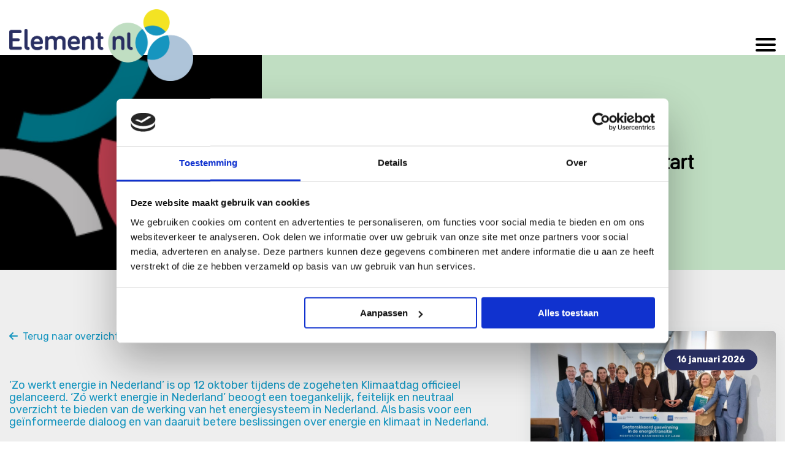

--- FILE ---
content_type: text/html; charset=UTF-8
request_url: https://www.elementnl.nl/index.php/actueel/zo-werkt-energie-in-nederland-van-start
body_size: 4266
content:
<!doctype html>
<html class="no-js" lang="nl">

<head>
    <meta charset="utf-8">

                <title>Element NL - Zó werkt energie in Nederland van start</title>
    
    <meta name="description" content="">
    <meta name="viewport" content="width=device-width, initial-scale=1, maximum-scale=5">
    <meta name="theme-color" content="#f1862d">

        <meta property="og:title" content="Zó werkt energie in Nederland van start">
    <meta property="og:url" content="https://www.elementnl.nl/index.php/actueel/zo-werkt-energie-in-nederland-van-start">
    <meta property="og:image" content="https://www.elementnl.nl/storage/3PBWHgj2fBi4cDD3qPjPbqPQw1eaq0dkiwkAgWun.jpg">
    <meta name="twitter:title" content="Zó werkt energie in Nederland van start ">
            <meta property='og:description' content="&amp;nbsp;‘Zo werkt energie in Nederland’ is op 12 oktober tijdens de zogeheten Klimaatdag officieel gelanceerd. ‘Zó werkt energie in Nederland’ beoogt een toegankelijk, f" />
        <meta name="twitter:description" content="&amp;nbsp;‘Zo werkt energie in Nederland’ is op 12 oktober tijdens de zogeheten Klimaatdag officieel gelanceerd. ‘Zó werkt energie in Nederland’ beoogt een toegankelijk, f">
        <meta name="twitter:image" content="https://www.elementnl.nl/storage/3PBWHgj2fBi4cDD3qPjPbqPQw1eaq0dkiwkAgWun.jpg">
    <meta name="twitter:card" content="summary_large_image">

    <script id="Cookiebot" src="https://consent.cookiebot.com/uc.js" data-cbid="5503aeca-4b08-4ff0-9067-69a95137de18"
        data-blockingmode="auto" type="text/javascript"></script>

    <script src="https://kit.fontawesome.com/98792a4149.js" crossorigin="anonymous"></script>

    <link rel="preconnect" href="https://fonts.googleapis.com">
    <link rel="preconnect" href="https://fonts.gstatic.com" crossorigin>
    <link href="https://fonts.googleapis.com/css2?family=Rubik:wght@300;400;600;700&display=swap" rel="stylesheet">

    <link rel="apple-touch-icon" sizes="180x180" href="/apple-touch-icon.png">
    <link rel="icon" type="image/png" sizes="32x32" href="/favicon-32x32.png">
    <link rel="icon" type="image/png" sizes="16x16" href="/favicon-16x16.png">
    <link rel="manifest" href="/site.webmanifest">
    <meta name="msapplication-TileColor" content="#da532c">
    <meta name="theme-color" content="#ffffff">

    <link rel="stylesheet" href="https://www.elementnl.nl/css/main.css?v=23">
    <base href="/">

    <!-- Global site tag (gtag.js) - Google Analytics -->
    <script async src="https://www.googletagmanager.com/gtag/js?id=G-4SRY2S8WST"></script>
    <script>
        window.dataLayer = window.dataLayer || [];

        function gtag() {
            dataLayer.push(arguments);
        }
        gtag('js', new Date());

        gtag('config', 'G-4SRY2S8WST');
    </script>
    <script type='text/javascript'
        src='https://platform-api.sharethis.com/js/sharethis.js#property=65e04598c6f7450019c08fb8&product=sop'
        async='async'></script>
</head>

<body class="body at-top white-header">

    <div id="site-container">
        <div class="site"><a href="#content" class="skip-link screen-reader-text">Naar de inhoud</a>
            <header>
                <a href="https://www.elementnl.nl/index.php" class="logo-container">
                    <img class="logo-white" src="images/logo-white.png" alt="Logo">
                    <img class="logo-blue" src="images/logo-blue.png" alt="Logo">
                </a>
                <nav class="main-nav" role="navigation">
                    <div class="menu-toggle">
                        <span></span>
                        <span></span>
                        <span></span>
                    </div>
                </nav>

                <ul class="menu">
                    <li>
                        <a href="https://www.elementnl.nl/index.php/over-ons">Over ons</a>
                        <ul class="submenu">
                            <li><a href="https://www.elementnl.nl/index.php/onze-leden"><i class="fas fa-arrow-right"></i>Onze leden</a>
                            </li>
                            <li><a href="https://www.elementnl.nl/index.php/onze-mensen"><i
                                        class="fas fa-arrow-right"></i>Onze mensen</a></li>
                        </ul>
                    </li>
                    <li>
                        <a href="https://www.elementnl.nl/index.php/actieagenda">Actie agenda</a>
                        <ul class="submenu">
                                                            <li>
                                    <a href="https://www.elementnl.nl/index.php/actieagenda/verminderen-emissies-hele-keten">
                                        <i class="fas fa-arrow-right"></i>Reductie van emissies
                                    </a>
                                </li>
                                                            <li>
                                    <a href="https://www.elementnl.nl/index.php/actieagenda/ontsluiten-ccs-mogelijkheden-noordzee">
                                        <i class="fas fa-arrow-right"></i>Ontsluiten van CCS-mogelijkheden op de Noordzee
                                    </a>
                                </li>
                                                            <li>
                                    <a href="https://www.elementnl.nl/index.php/actieagenda/ontsluiten-potentieel-waterstof-systeemintegratie">
                                        <i class="fas fa-arrow-right"></i>Ontsluiten van het potentieel voor waterstof door systeemintegratie
                                    </a>
                                </li>
                                                            <li>
                                    <a href="https://www.elementnl.nl/index.php/actieagenda/on-offshore-herbestemmen-hernieuwbare-energie">
                                        <i class="fas fa-arrow-right"></i>On- en offshore herbestemmen voor hernieuwbare energie
                                    </a>
                                </li>
                                                            <li>
                                    <a href="https://www.elementnl.nl/index.php/actieagenda/relevante-werkomgeving">
                                        <i class="fas fa-arrow-right"></i>Een relevante werkomgeving, nu en in de toekomst
                                    </a>
                                </li>
                                                    </ul>
                    </li>
                    <li>
                        <a href="https://www.elementnl.nl/index.php/themas">Thema's</a>
                        <ul class="submenu">
                                                            <li>
                                    <a href="https://www.elementnl.nl/index.php/themas/gaswinning">
                                        <i class="fas fa-arrow-right"></i>Gaswinning
                                    </a>
                                </li>
                                                            <li>
                                    <a href="https://www.elementnl.nl/index.php/themas/energietransitie">
                                        <i class="fas fa-arrow-right"></i>Energietransitie
                                    </a>
                                </li>
                                                            <li>
                                    <a href="https://www.elementnl.nl/index.php/themas/emissies">
                                        <i class="fas fa-arrow-right"></i>Emissies
                                    </a>
                                </li>
                                                            <li>
                                    <a href="https://www.elementnl.nl/index.php/themas/hergebruik-ontmanteling">
                                        <i class="fas fa-arrow-right"></i>Hergebruik &amp; ontmanteling
                                    </a>
                                </li>
                                                            <li>
                                    <a href="https://www.elementnl.nl/index.php/themas/hernieuwbaar">
                                        <i class="fas fa-arrow-right"></i>Hernieuwbaar
                                    </a>
                                </li>
                                                            <li>
                                    <a href="https://www.elementnl.nl/index.php/themas/kleine-velden-gedragscode">
                                        <i class="fas fa-arrow-right"></i>Kleine velden (&amp; gedragscode)
                                    </a>
                                </li>
                                                            <li>
                                    <a href="https://www.elementnl.nl/index.php/themas/noordzee-systeemintegratie">
                                        <i class="fas fa-arrow-right"></i>Noordzee systeemintegratie
                                    </a>
                                </li>
                                                    </ul>
                    </li>
                    <li><a href="https://www.elementnl.nl/index.php/routes.facts">Feiten en cijfers</a></li>
                    <li><a href="https://www.elementnl.nl/index.php/actueel">Actueel</a></li>
                    <li><a href="https://www.elementnl.nl/index.php/contact">Contact</a></li>
                    <li>
                                                    <a rel="alternate" hreflang="en" href="https://www.elementnl.nl/index.php/en/news/how-energy-works-in-the-netherlands-launched">
                                <img class="language-switch-image" src="images/en.png" alt="Switch to English">
                            </a>
                        
                    </li>
                </ul>
            </header>

            <div class="main-container">
                    <section class="hero hero-newsdetailspage">

                    <div class="hero-content-left" style="background-image: url('storage/3PBWHgj2fBi4cDD3qPjPbqPQw1eaq0dkiwkAgWun.jpg')"></div>
        
        <div class="hero-content-right">
            <h1>
                Zó werkt energie in Nederland van start
            </h1>
        </div>
    </section>

    <main id="content" class="main-area">
        <section class="newsdetailspage-container">
            <div class="newsdetailspage-content">

                <div class="newsdetailspage-content-left">
                    <a class="back-button" href="https://www.elementnl.nl/index.php/actueel"><i
                            class="fa-solid fa-arrow-left"></i>&nbsp;&nbsp;Terug naar overzicht</a>
                    <div class="sharethis-inline-share-buttons"></div>
                    <div class="newsitem-content">
                                                    <div>&nbsp;</div><div><strong>‘Zo werkt energie in Nederland’ is op 12 oktober tijdens de zogeheten Klimaatdag officieel gelanceerd. ‘Zó werkt energie in Nederland’ beoogt een toegankelijk, feitelijk en neutraal overzicht te bieden van de werking van het energiesysteem in Nederland. Als basis voor een geïnformeerde dialoog en van daaruit betere beslissingen over energie en klimaat in Nederland.<br></strong><br></div><div>‘Zó werkt energie in Nederland’ voorziet volgens de initiatiefnemers in een leemte. Ondanks een overvloed aan beschikbare informatie ontbreekt het aan één plek waar de werking van het energiesysteem op toegankelijke en gezaghebbende wijze wordt gepresenteerd. Ed Nijpels (voorzitter voortgangsoverleg Klimaatakkoord) beaamt dat: “Eigenlijk had het er al moeten zijn. Het is heel goed dat we een standaardwerk hebben wat je kunt raadplegen en waarin objectief de feiten en cijfers staan opgesomd.” ‘Zó werkt energie in Nederland’ wordt een uitgave waarin het energiesysteem stap voor stap in een serie visualisaties inzichtelijk wordt gemaakt. Het boek is bedoeld voor de groeiende groep professionals die komende jaren met het energiesysteem en de transitie aan de slag gaat. De Argumentenfabriek is initiatiefnemer en uitvoerend partner van ‘Zó werkt energie in Nederland’.<br><br></div><div>‘Zó werkt energie in Nederland’ gaat van start vanuit een brede coalitie van partijen, zowel publiek als privaat, van producent tot consument en van traditionele tot nieuwere spelers in het energiesysteem. Allemaal met een direct belang in de energiehuishouding. “Het is dringend noodzakelijk dat we proberen met al die partijen tot een eenduidig en geïntegreerd stuk te komen”, aldus Ed Nijpels.<br><br></div><div>We verwachten het boek ‘Zó werkt energie in Nederland’ in mei 2021 te presenteren. De komende maanden werken we vanuit De Argumentenfabriek met deelnemende partijen en vele andere deskundigen aan het ontwikkelen van de inhoud.<br><br></div><div><em>Zó werkt energie in Nederland is een samenwerking van: Bouwend Nederland, EBN, Energie Nederland, Energie Samen, Ministerie van Economische Zaken en Klimaat, Gasunie, Glastuinbouw Nederland/Kas als Energiebron, KVGN, Nederlandse Vereniging voor Raadsleden, NOGEPA, Nationaal Programma RES, Nederlandse Vereniging Duurzame Energie (NVDE), NWEA, Platform Geothermie/DAGO, Staatstoezicht op de Mijnen (SodM), Techniek Nederland, TNO, Topsector Energie en VEMW, VNCI en VNPI. De Argumentenfabriek is uitvoerend partner van Zó werkt energie in Nederland.<br></em><br></div><div><figure data-trix-attachment="{&quot;contentType&quot;:&quot;image&quot;,&quot;height&quot;:160,&quot;url&quot;:&quot;https://www.onsaardgas.nl/wp-content/uploads/2020/10/ZWDE_logo_kleur.png&quot;,&quot;width&quot;:497}" data-trix-content-type="image" class="attachment attachment--preview"><img src="https://www.onsaardgas.nl/wp-content/uploads/2020/10/ZWDE_logo_kleur.png" width="497" height="160"><figcaption class="attachment__caption"></figcaption></figure>&nbsp;</div>
                        
                                            </div>
                </div>
                <div class="newsdetailspage-content-right">
                                            <div class="sidebar-news-item">
                            <div class="news-item drop-shadow popup">
    <span class="date">16 januari 2026</span>
    <a href="https://www.elementnl.nl/index.php/actueel/Aanvullende-afspraken-gaswinning-op-lan-deel-van-opbrengsten-direct-naar-regio">
                    <img src="storage/3Wmgbfjez6Bl82I1fgJe6GAKn4vSH89CszVtuopw.jpg" alt="Aanvullende afspraken nieuw te ontwikkelen gaswinning op land: deel van opbrengsten direct naar regio">
            </a>
    <div class="news-item-content">
        <h3><a href="https://www.elementnl.nl/index.php/actueel/Aanvullende-afspraken-gaswinning-op-lan-deel-van-opbrengsten-direct-naar-regio">Aanvullende afspraken nieuw te ontwikkelen gaswinning op land: deel van opbrengsten direct naar regio</a></h3>
        <div class="readmore-container">
            <a href="https://www.elementnl.nl/index.php/actueel/Aanvullende-afspraken-gaswinning-op-lan-deel-van-opbrengsten-direct-naar-regio"
                class="readmore-button">Lees verder</a>
        </div>
    </div>
</div>
                        </div>
                                            <div class="sidebar-news-item">
                            <div class="news-item drop-shadow popup">
    <span class="date">13 januari 2026</span>
    <a href="https://www.elementnl.nl/index.php/actueel/Inbreng-Element-NL-voor-het-commissiedebat-Gasmarkt-en-leveringszekerheid">
                    <img src="storage/UMNJHEIsHCf8oRxIm4KQcjdV6LdFjUBxbt2EdEbK.jpg" alt="Inbreng Element NL voor het commissiedebat Gasmarkt en leveringszekerheid">
            </a>
    <div class="news-item-content">
        <h3><a href="https://www.elementnl.nl/index.php/actueel/Inbreng-Element-NL-voor-het-commissiedebat-Gasmarkt-en-leveringszekerheid">Inbreng Element NL voor het commissiedebat Gasmarkt en leveringszekerheid</a></h3>
        <div class="readmore-container">
            <a href="https://www.elementnl.nl/index.php/actueel/Inbreng-Element-NL-voor-het-commissiedebat-Gasmarkt-en-leveringszekerheid"
                class="readmore-button">Lees verder</a>
        </div>
    </div>
</div>
                        </div>
                                            <div class="sidebar-news-item">
                            <div class="news-item drop-shadow popup">
    <span class="date">12 december 2025</span>
    <a href="https://www.elementnl.nl/index.php/actueel/Wennink-behoud-perspectief-voor-energiebronnen-die-nu-beschikbaar-zijn">
                    <img src="storage/lgOH9NH4WU0eemdXhWDQuaa1uONC1kPzBZxCfw2r.jpg" alt="Wennink: behoud perspectief voor energiebronnen die nú beschikbaar zijn">
            </a>
    <div class="news-item-content">
        <h3><a href="https://www.elementnl.nl/index.php/actueel/Wennink-behoud-perspectief-voor-energiebronnen-die-nu-beschikbaar-zijn">Wennink: behoud perspectief voor energiebronnen die nú beschikbaar zijn</a></h3>
        <div class="readmore-container">
            <a href="https://www.elementnl.nl/index.php/actueel/Wennink-behoud-perspectief-voor-energiebronnen-die-nu-beschikbaar-zijn"
                class="readmore-button">Lees verder</a>
        </div>
    </div>
</div>
                        </div>
                                            <div class="sidebar-news-item">
                            <div class="news-item drop-shadow popup">
    <span class="date">11 december 2025</span>
    <a href="https://www.elementnl.nl/index.php/actueel/n05-a-windenergie-primeur-noordzee">
                    <img src="storage/wejlQa2aQ6QLUkH2kZrBTjb4utWbl5yXPK1GfBM2.jpg" alt="Primeur op de Noordzee: N05-A draait als eerste gasplatform volledig op offshore windenergie">
            </a>
    <div class="news-item-content">
        <h3><a href="https://www.elementnl.nl/index.php/actueel/n05-a-windenergie-primeur-noordzee">Primeur op de Noordzee: N05-A draait als eerste gasplatform volledig op offshore windenergie</a></h3>
        <div class="readmore-container">
            <a href="https://www.elementnl.nl/index.php/actueel/n05-a-windenergie-primeur-noordzee"
                class="readmore-button">Lees verder</a>
        </div>
    </div>
</div>
                        </div>
                                    </div>
            </div>
        </section>
    </main>
            </div>
            <footer>
                <div class="footer-content">
                    <div class="footer-image-container">
                        <img src="images/secretariat.jpg" alt="Secretariaat">
                    </div>
                    <div class="footer-buttons-container">
                        <div class="footer-button-container">
                            <h4>Bel ons</h4>
                            <a href="tel:00310703478871" class="button footer-button"><i class="fa-solid fa-phone"></i>
                                +31 (0)70 – 347 88 71</a>
                        </div>
                        <div class="footer-button-container">
                            <h4>Of stuur ons een e-mail</h4>
                            <a href="mailto:info@elementnl.nl" class="button footer-button"><i
                                    class="fa-solid fa-envelope"></i> info@elementnl.nl</a>
                        </div>
                    </div>
                </div>
            </footer>
            <section class="disclaimer">
                <ul>
                    <li>© 2026 Element NL</li>
                </ul>
            </section>
        </div>
    </div>
    <script src="https://www.elementnl.nl/js/main.js"></script>
    
</body>

</html>


--- FILE ---
content_type: text/css
request_url: https://www.elementnl.nl/css/main.css?v=23
body_size: 7938
content:
/*! normalize.css v8.0.1 | MIT License | github.com/necolas/normalize.css */html{-webkit-text-size-adjust:100%;line-height:1.15}body{margin:0}main{display:block}h1{font-size:2em;margin:.67em 0}hr{box-sizing:content-box;height:0;overflow:visible}pre{font-family:monospace,monospace;font-size:1em}a{background-color:transparent}abbr[title]{border-bottom:none;text-decoration:underline;-webkit-text-decoration:underline dotted;text-decoration:underline dotted}b,strong{font-weight:bolder}code,kbd,samp{font-family:monospace,monospace;font-size:1em}small{font-size:80%}sub,sup{font-size:75%;line-height:0;position:relative;vertical-align:baseline}sub{bottom:-.25em}sup{top:-.5em}img{border-style:none}button,input,optgroup,select,textarea{font-family:inherit;font-size:100%;line-height:1.15;margin:0}button,input{overflow:visible}button,select{text-transform:none}[type=button],[type=reset],[type=submit],button{-webkit-appearance:button}[type=button]::-moz-focus-inner,[type=reset]::-moz-focus-inner,[type=submit]::-moz-focus-inner,button::-moz-focus-inner{border-style:none;padding:0}[type=button]:-moz-focusring,[type=reset]:-moz-focusring,[type=submit]:-moz-focusring,button:-moz-focusring{outline:1px dotted ButtonText}fieldset{padding:.35em .75em .625em}legend{box-sizing:border-box;color:inherit;display:table;max-width:100%;padding:0;white-space:normal}progress{vertical-align:baseline}textarea{overflow:auto}[type=checkbox],[type=radio]{box-sizing:border-box;padding:0}[type=number]::-webkit-inner-spin-button,[type=number]::-webkit-outer-spin-button{height:auto}[type=search]{-webkit-appearance:textfield;outline-offset:-2px}[type=search]::-webkit-search-decoration{-webkit-appearance:none}::-webkit-file-upload-button{-webkit-appearance:button;font:inherit}details{display:block}summary{display:list-item}[hidden],template{display:none}@font-face{font-family:Bariol Regular;font-style:normal;font-weight:400;src:local("Bariol Regular"),url(/fonts/bariol_regular-webfont.woff) format("woff")}@font-face{font-family:Bariol Regular Italic;font-style:normal;font-weight:400;src:local("Bariol Regular Italic"),url(/fonts/bariol_regular_italic-webfont.woff) format("woff")}@font-face{font-family:Bariol Thin Italic;font-style:normal;font-weight:400;src:local("Bariol Thin Italic"),url(/fonts/bariol_thin_italic-webfont.woff) format("woff")}@font-face{font-family:Bariol Thin;font-style:normal;font-weight:400;src:local("Bariol Thin"),url(/fonts/bariol_thin-webfont.woff) format("woff")}@font-face{font-family:Bariol Light;font-style:normal;font-weight:400;src:local("Bariol Light"),url(/fonts/bariol_light-webfont.woff) format("woff")}@font-face{font-family:Bariol Light Italic;font-style:normal;font-weight:400;src:local("Bariol Light Italic"),url(/fonts/bariol_light_italic-webfont.woff) format("woff")}@font-face{font-family:Bariol Bold;font-style:normal;font-weight:400;src:local("Bariol Bold"),url(/fonts/bariol_bold-webfont.woff) format("woff")}@font-face{font-family:Bariol Bold Italic;font-style:normal;font-weight:400;src:local("Bariol Bold Italic"),url(/fonts/bariol_bold_italic-webfont.woff) format("woff")}html{box-sizing:border-box;font-family:Rubik,sans-serif}p{line-height:1.4}.body{margin:0 auto;max-width:50em}::-moz-placeholder{color:#1695bf;font-weight:300;opacity:1}:-ms-input-placeholder{opacity:1}::placeholder{color:#1695bf;font-weight:300;opacity:1}:-ms-input-placeholder{color:#1695bf;font-weight:300}::-ms-input-placeholder{color:#1695bf;font-weight:300}a[href^=tel]{color:inherit}a,a[href^=tel]{text-decoration:none}a{color:#1695bf}h1,h2,h3,h4,h5,h6{font-family:Bariol Regular}.screen-reader-text{clip:rect(1px,1px,1px,1px);height:1px;overflow:hidden;position:absolute!important;width:1px}.screen-reader-text:active,.screen-reader-text:focus,.screen-reader-text:hover{clip:auto!important;background-color:#f1f1f1;border-radius:3px;box-shadow:0 0 2px 2px rgba(0,0,0,.6);color:#21759b;display:block;font-size:14px;font-weight:700;height:auto;left:5px;line-height:normal;padding:15px 23px 14px;top:5px;width:auto;z-index:100000}.section-header{margin-bottom:30px}.section-header h1,.section-header h2{font-size:17px;font-weight:700;line-height:1.43;margin:0 0 15px}.section-header h3{font-size:14px;font-weight:400;line-height:1.43;margin:0 0 15px}.section-header p{font-size:14px;margin:0 0 20px}.section-header a{font-size:14px;font-weight:600}@media screen and (min-width:600px){.section-header h2{font-size:24px}.section-header h3{font-size:20px}}*,:after,:before{box-sizing:inherit}ul{list-style:none;margin:0;padding:0}header{background-color:#fff;display:grid;grid-template-columns:1fr minmax(auto,440px) minmax(auto,1000px) 1fr;height:90px;opacity:.95;padding:15px;position:fixed;transition:background-color .4s,opacity .4s,background-image .4s,left .4s,top .4s,height .4s;-webkit-transition:background-color .4s,opacity .4s,background-image .4s,left .4s,top .4s,height .4s;width:100%;z-index:94035}@media screen and (min-width:900px){header{padding:10px 30px}}body.at-top header{background-color:transparent;border-bottom:none;height:90px;opacity:1;padding:0 30px;position:absolute}body.at-top .logo-white{display:block}body.at-top .logo-blue{display:none}body.at-top .menu-toggle span{background:#edf1f3}body.at-top .menu-toggle input:checked~span{background:#fff}@media screen and (min-width:1300px){body.at-top .menu li a{color:#fff;font-size:24px}}.white-header .main-container{padding-top:90px}@media screen and (min-width:900px){.white-header .main-container{padding-top:90px}}.white-header header{background-color:#fff!important;padding:15px!important}.white-header .menu-toggle span{background:#000!important}.white-header .logo-white{display:none!important}.white-header .logo-blue{display:block!important}.white-header .menu li a{color:#292f62!important;font-size:20px!important}.logo-white{padding:20px 0;width:150px}@media screen and (min-width:900px){.logo-white{width:340px}}.logo-blue{width:150px}.logo-container{align-items:center;display:flex;grid-column:2/3;z-index:3}.logo-container .logo-white{display:none;width:100%}.logo-container .logo-blue{display:block;width:100%}.header-reviews-container{display:grid!important;grid-template-columns:auto 1fr}.header-reviews-right{display:flex;flex-direction:column;justify-content:center}.header-reviews-right a{color:#000;text-decoration:underline}.header-reviews-left{align-items:center;display:flex;font-size:30px;font-weight:600;justify-items:center;padding-right:10px}.header-middle{align-items:center;display:grid;grid-template-columns:1fr 1fr;z-index:3}@media screen and (min-width:900px){.header-middle{display:flex;grid-column:2/3}}.header-middle .header-reviews{color:#000;font-size:12px;padding-left:10px}@media screen and (min-width:900px){.header-middle .header-reviews{padding-left:16px}}.header-middle .header-reviews .stars{background-size:contain;height:15px;width:75px}@media screen and (min-width:900px){.header-middle .header-reviews .stars{height:22px;width:110px}}.header-contact{color:#000;font-size:12px;padding-right:10px;text-align:right}.header-contact .telephone{display:block;font-weight:700}@media screen and (min-width:900px){.header-contact.hidden-phone{display:flex!important;flex-direction:column;grid-column:4/5;justify-content:center;padding-left:25px}}@media screen and (min-width:1600px){.header-contact.hidden-phone{padding-left:35px}}.main-nav{display:flex;justify-content:flex-end}@media screen and (min-width:1400px){.main-nav{display:none}}.menu-toggle{display:flex;flex-direction:column;justify-content:center;position:relative;-webkit-user-select:none;-moz-user-select:none;-ms-user-select:none;user-select:none;z-index:3}.menu-toggle span{background:#000;border-radius:3px;display:block;height:4px;margin-bottom:5px;position:relative;transform-origin:4px 0;-webkit-transform-origin:4px 0;transition:transform .5s cubic-bezier(.77,.2,.05,1),background .5s cubic-bezier(.77,.2,.05,1),opacity .55s ease,left .5s ease;width:33px;z-index:3}.menu-toggle span:first-child{transform-origin:0 0}.menu-toggle span:last-child{margin-bottom:0;transform-origin:0 100%}@media screen and (min-width:1300px){.menu-toggle>input,.menu-toggle>span{display:none}}.menu{-webkit-font-smoothing:antialiased;background:#fff;border-right:none;display:none;font-family:Bariol Bold;left:0;list-style-type:none;margin:0;opacity:0;padding:110px 30px 50px;position:absolute;top:0;transition:opacity .4s;-webkit-transition:opacity .4s;width:100%}@media screen and (max-width:1300px){.menu.visible{display:block}}@media screen and (min-width:1300px){.menu{align-items:center;background:transparent;display:flex;grid-column:3/4;grid-row:1/2;justify-content:center;justify-self:end;margin:0;opacity:1;padding:0;position:static;transform:none;-webkit-transform:none;width:auto}}.menu a{color:#292f62;transition:color .3s ease;-webkit-transition:color .3s ease}.menu li{font-size:24px;padding:10px 0;position:relative}@media screen and (min-width:1300px){.menu li{display:flex;justify-content:center;line-height:24px;padding-left:20px}.menu li a{color:#292f62;font-size:18px}}@media screen and (min-width:1600px){.menu li{padding-left:30px}.menu li a{font-size:20px;font-weight:600;letter-spacing:0;line-height:21px}}@media screen and (min-width:1900px){.menu li{padding-left:30px}}.menu li:hover .submenu{display:block!important}.submenu{background-color:#fff;border:0;display:none;padding:0;position:static}@media screen and (min-width:1300px){.submenu{border:1px solid #292f62;border-radius:4px;display:none;left:30px;padding:12px 30px;position:absolute;top:40px}}.submenu li{display:block;margin:16px 0;padding:0}.submenu li a{color:#292f62!important;font-size:20px!important}.submenu li a .fas{display:none}@media screen and (min-width:1300px){.submenu li a{white-space:nowrap}.submenu li a .fas{display:inline-block;margin-right:10px}}@media screen and (max-width:1300px){.menu-open .menu{opacity:1}.menu-open header{background:transparent;border:0}.menu-open .menu-toggle span{opacity:1;transform:rotate(45deg) translate(-2px,-3px)}.menu-open .menu-toggle span:nth-last-child(2){opacity:0;transform:rotate(0deg) scale(.2)}.menu-open .menu-toggle span:last-child{transform:rotate(-45deg) translate(0)}.menu-open .menu-toggle ul{transform:none;-webkit-transform:none}.menu-open .header-contact{color:#292f62!important}.menu-open .menu-toggle span{background:#292f62!important}}.disclaimer{align-items:center;background-color:#292f62;display:flex;justify-content:center;padding:40px;text-align:center}.disclaimer ul li{color:#fff;font-size:14px;padding:15px}@media screen and (min-width:600px){.disclaimer ul li{border-right:1px solid #ccc;float:left;padding:0 15px}}.disclaimer ul li:last-child{border-right:0}.disclaimer ul li a{color:#fff}.read-more{color:#1695bf}.radio-container{align-items:center;background-color:#ccdae1;color:#1695bf;cursor:pointer;display:flex;font-size:22px;font-size:13px;height:auto;margin-bottom:12px;min-height:40px;padding-left:16px;position:relative;-webkit-user-select:none;-moz-user-select:none;-ms-user-select:none;user-select:none}.radio-container.selected{background-color:#1695bf;color:#fff}.radio-container.selected .checkmark{background-color:#fff}.radio-container.selected .checkmark:after{display:block}.radio-container input{cursor:pointer;opacity:0;position:absolute}.radio-container .checkmark{background-color:#fff;border-radius:50%;height:20px;position:absolute;right:10px;top:10px;width:20px}.radio-container .checkmark:after{background:#1695bf;border-radius:50%;content:"";display:none;height:12px;left:4px;position:absolute;top:4px;width:12px}.radio-container:hover input~.checkmark{background-color:#fff}.checkbox-container{align-items:center;background-color:#ccdae1;color:#1695bf;cursor:pointer;display:flex;font-size:22px;font-size:13px;height:auto;margin-bottom:12px;min-height:40px;padding-left:46px;position:relative;-webkit-user-select:none;-moz-user-select:none;-ms-user-select:none;user-select:none}.checkbox-container.selected{background-color:#1695bf;color:#fff}.checkbox-container input{cursor:pointer;opacity:0;position:absolute}.checkbox-container input:checked~.checkmark{background-color:#fff}.checkbox-container input:checked~.checkmark:after{display:block}.checkbox-container .checkmark{background-color:#fff;border-radius:2px;height:20px;left:10px;position:absolute;top:10px;width:20px}.checkbox-container .checkmark:after{background:#1695bf;border-radius:2px;content:"";display:none;height:12px;left:4px;position:absolute;top:4px;width:12px}.checkbox-container:hover input~.checkmark{background-color:#fff}input[type=date],input[type=email],input[type=password],input[type=tel],input[type=text],select,textarea{-webkit-appearance:none;appearance:none;-moz-appearance:none;background-color:#fff;border:0;border-radius:3px;color:#80c4dc;font-size:13px;font-weight:600;height:40px;line-height:1.5;margin-bottom:15px;outline:none;padding:0 12px;width:100%}input[type=date].validate-ok,input[type=email].validate-ok,input[type=password].validate-ok,input[type=tel].validate-ok,input[type=text].validate-ok,select.validate-ok,textarea.validate-ok{background-image:url(/images/icon-success@2x.png);background-position:right 12px center;background-repeat:no-repeat;background-size:18px 18px}input[type=date].validate-error,input[type=email].validate-error,input[type=password].validate-error,input[type=tel].validate-error,input[type=text].validate-error,select.validate-error,textarea.validate-error{background-position:right 12px center;background-repeat:no-repeat;background-size:18px 18px}select{background-image:url(/images/arrow-down-blue@2x.png);background-position:right 12px center;background-repeat:no-repeat;background-size:16px 13px}textarea{height:150px;padding:12px;resize:none}form h4{font-weight:400}.button{align-items:center;background-color:#ccc;border:0;border-radius:4px;display:flex;height:50px;justify-content:center;padding:0 20px;text-align:center;width:100%}.button.button-primary{background-color:#292f62;color:#fff;font-weight:700}.button.button-default{background-color:#1695bf;color:#fff;font-weight:700}.button.button-outline{background-color:transparent;border:2px solid #1695bf;border-radius:6px;color:#1695bf;font-size:14px;font-weight:700}.button.button-outline small{font-size:12px;font-weight:400}.button.low-button{height:40px}.button[disabled]{opacity:.5}footer{background-color:#1695bf;padding:45px 15px}footer .footer-content{align-items:center;color:#fff;display:flex;flex-direction:column;grid-column:2/4;justify-content:center}footer .footer-content h3{font-size:30px;font-weight:400;margin:0 0 30px}footer .footer-content h3 span{color:#c0dec2}footer .footer-content p{font-size:12px;font-weight:300;margin:5px 0 28px}footer .footer-image-container img{border:3px solid #fff;border-radius:50%;width:100px}@media screen and (min-width:900px){footer .footer-buttons-container{grid-gap:40px;display:grid;grid-template-columns:1fr 1fr}}footer .footer-buttons-container .footer-button-container{text-align:center}footer .footer-buttons-container .footer-button-container h4{font-size:21px;font-weight:400;margin:0 0 10px}footer .footer-buttons-container .footer-button{background-color:#292f62;border-radius:22px;color:#fff;height:auto;padding:12px 40px}footer .footer-buttons-container .footer-button .fa-solid{margin-right:12px}.contact-information-container{margin-bottom:40px}.contact-information-container li{display:grid;grid-template-columns:60px 1fr;margin-bottom:23px}.contact-information-container li .contact-icon{width:48px}.contact-information-container li .contact-icon img{display:block;width:100%}.contact-information-container li .contact-information{color:#fff;display:flex;flex-direction:column;justify-content:center}.contact-information-container li .contact-information h4{font-size:15px;font-weight:700;margin:0;padding:0}.contact-information-container li .contact-information p{font-size:12px;font-weight:400;margin:0}.responsive-image{width:100%}.hidden-phone{display:none}@media screen and (min-width:900px){.hidden-phone{display:block}}.hidden-desktop{display:block}@media screen and (min-width:900px){.hidden-desktop{display:none}}.strikethrough{text-decoration:line-through}.no-margin{margin:0!important}.font-weight-bold{font-weight:700!important}.font-weight-normal{font-weight:400!important}.info-box{background-color:#eef4f6;border:1px dashed #8bc6e4;color:#000;font-size:13px;font-style:italic;line-height:1.46;margin-bottom:20px;padding:15px}.info-box.success-box{background-color:#dff0d8;border:1px dashed #d6e9c6;color:#3c763d}.info-box.error-box{background-color:#f8d7da;border:1px dashed #f5c2c7;color:#842029}.orange-italic{color:#f39133;font-size:14px;font-style:italic;text-align:center}.form-header{font-size:13px;font-weight:400}button{cursor:pointer}.text-button{background:none;border:none;color:#1695bf;font-size:14px;margin:0;padding:0}.form-group{margin-bottom:20px}.form-group input,.form-group select{margin-bottom:0}.form-group .error{color:red;font-size:12px;margin:6px 0 0}.d-none{display:none!important}.w-auto{width:auto!important}.text-center{text-align:center}.language-selector a{display:flex}.language-selector img{width:30px}.hero.hero-contentpage{background-image:linear-gradient(rgba(0,0,0,.5),rgba(0,0,0,.5)),url(/images/heros/home.jpg);height:400px}.page-container{background-color:#eee;padding:100px 15px}.page-container .page-content{display:flex;flex-direction:column;grid-column:2/4}.page-container .page-content .section-header{margin-bottom:20px}.page-container .page-content .section-header h2{font-size:48px!important;font-weight:700!important;line-height:1.43!important;margin:0!important}.page-container .page-content .section-header h2 span{color:#1695bf}.search-form-input{background-image:url(/images/search-icon.png);background-position:16px;background-repeat:no-repeat;background-size:20px 20px;border-radius:21px!important;color:#1695bf!important;font-size:14px!important;height:42px!important;padding-left:50px!important}.drop-shadow{box-shadow:0 8px 24px hsla(210,8%,62%,.2)}.popup{transition:all .2s}.popup:hover{box-shadow:0 12px 24px hsla(210,8%,62%,.4);transform:scale(1.02)}.text-popup{transition:all .2s}.text-popup:hover{text-shadow:hsla(210,8%,62%,.4) 0 12px 24px;transform:scale(1.02)}.forward-button{display:block;font-size:21px;margin-top:40px}.back-button{display:block;margin-bottom:40px}.circles{align-items:center;background-image:url(/images/circles@2x.png);background-position:0;background-repeat:no-repeat;background-size:60px 50px;display:flex;height:50px;padding-left:80px}strong{color:#1695bf!important}.media{margin:0}@media screen and (max-width:500px){.show_logo_as_image{aspect-ratio:auto!important;margin:40px!important;width:calc(100% - 80px)!important}}.text-tiny{font-size:70%}.text-small{font-size:85%}.text-big{font-size:115%}.text-huge{font-size:130%}.language-switch-image{width:50px}.photos-container{display:flex;flex-wrap:wrap;gap:15px}.photos-container li{width:calc(33.333% - 10px)}@media screen and (max-width:900px){.photos-container li{width:calc(50% - 7.5px)}}@media screen and (max-width:500px){.photos-container li{width:100%}}.photos-container li img{border-radius:4px;display:block;width:100%}@supports (grid-area:auto){.body{max-width:none}.body .main-area>*,.body footer{display:grid;grid-template-columns:1fr repeat(2,minmax(auto,640px)) 1fr}.body .page-container.narrow{grid-template-columns:1fr repeat(2,minmax(auto,540px)) 1fr!important}.body .news-container,.body .newsdetailspage-container,.body .newspage-container,.body .themepage-container,.body .voting-container{grid-template-columns:1fr repeat(2,minmax(auto,640px)) 1fr!important}.body .contactpage-container{grid-template-columns:1fr repeat(2,minmax(auto,540px)) 1fr!important}.body .agendapage-container,.body .pillarpage-container{grid-template-columns:1fr repeat(2,minmax(auto,640px)) 1fr!important}@media screen and (min-width:1200px){.body header{grid-template-columns:1fr minmax(auto,300px) minmax(auto,980px) 1fr}}}.hero{background-image:radial-gradient(at left 20% top 30px,hsla(0,0%,100%,.7) 12%,rgba(0,0,0,.5) 60%),url(/images/heros/home.jpg);background-position:top;background-repeat:no-repeat;background-size:cover;display:grid;grid-template-columns:1fr minmax(auto,1000px) 1fr;grid-template-rows:50px 1fr;height:415px;padding:0 15px;position:relative}@media screen and (min-width:900px){.hero{background-image:radial-gradient(at left 0 top 40px,hsla(0,0%,100%,.7) 12%,rgba(0,0,0,.5) 60%),url(/images/heros/home.jpg)}}@media screen and (min-width:1440px){.hero{background-image:radial-gradient(at left 10% top 50px,hsla(0,0%,100%,.7) 12%,rgba(0,0,0,.5) 45%),url(/images/heros/home.jpg)}}@media screen and (min-width:1920px){.hero{background-image:radial-gradient(at left 23% top 50px,hsla(0,0%,100%,.7) 0,rgba(0,0,0,.5) 45%),url(/images/heros/home.jpg)}}@media screen and (min-width:2500px){.hero{background-image:radial-gradient(at left 27% top 50px,hsla(0,0%,100%,.7) 0,rgba(0,0,0,.5) 45%),url(/images/heros/home.jpg)}}.hero .hero-content{align-items:center;color:#fff;display:flex;flex-direction:column;grid-column:2/3;grid-row:2/3;justify-content:center;text-align:left}.hero .hero-content h1{font-size:32px;margin:0 0 20px}.hero .hero-content p{font-size:17px;font-weight:700;line-height:1.4;margin:0}.hero .hero-content p a{color:#f1842c}.hero .hero-content a{color:#fff;text-decoration:underline}@media screen and (min-width:600px){.hero{height:525px}.hero .hero-content h1{font-size:40px}.hero .hero-content p{font-size:24px}}@media screen and (min-width:1200px){.hero{height:700px}.hero .hero-content h1{font-size:54px}}.hero.hero-sail{background-image:radial-gradient(at left 20% top 30px,hsla(0,0%,100%,.7) 12%,rgba(0,0,0,.5) 60%),url(/images/heros/sail.jpg)}@media screen and (min-width:900px){.hero.hero-sail{background-image:radial-gradient(at left 0 top 40px,hsla(0,0%,100%,.7) 12%,rgba(0,0,0,.5) 60%),url(/images/heros/sail.jpg)}}@media screen and (min-width:1440px){.hero.hero-sail{background-image:radial-gradient(at left 10% top 50px,hsla(0,0%,100%,.7) 12%,rgba(0,0,0,.5) 45%),url(/images/heros/sail.jpg)}}@media screen and (min-width:1920px){.hero.hero-sail{background-image:radial-gradient(at left 23% top 50px,hsla(0,0%,100%,.7) 0,rgba(0,0,0,.5) 45%),url(/images/heros/sail.jpg)}}@media screen and (min-width:2500px){.hero.hero-sail{background-image:radial-gradient(at left 27% top 50px,hsla(0,0%,100%,.7) 0,rgba(0,0,0,.5) 45%),url(/images/heros/sail.jpg)}}.hero.hero-sail .hero-content h1{font-size:42px;text-align:center}@media screen and (min-width:900px){.hero.hero-sail .hero-content h1{font-size:64px}}.welcome-container{background-image:url(/images/background-lightblue.png),url(/images/background-green.png);background-position:right -20% bottom 120%,left -20% top 120%;background-repeat:no-repeat,no-repeat;padding:100px 15px}.welcome-container .welcome-content{display:flex;flex-direction:column;grid-column:2/4}.welcome-container .welcome-content .section-header{margin-bottom:20px}.welcome-container .welcome-content .section-header h2{font-size:28px!important;font-weight:700!important;line-height:1.43!important;margin:0!important}.welcome-container .welcome-content .section-header h2 span{color:#1695bf}.welcome-container .welcome-content p{font-size:21px;font-weight:300;margin:0}.news-container{background-color:#eee;padding:100px 15px}.news-container .news-content{display:flex;flex-direction:column;grid-column:2/4}.news-container .news-content .section-header{margin-bottom:20px}.news-container .news-content .section-header h2{font-size:28px!important;font-weight:700!important;line-height:1.43!important;margin:0!important}.news-container .news-content .section-header h2 span{color:#1695bf}.voting-container{background-color:#e3f1e4;padding:100px 15px}.voting-container .voting-content{display:flex;flex-direction:column;grid-column:2/4}.voting-container .voting-content .section-header{margin-bottom:20px}.voting-container .voting-content .section-header h2{font-size:28px!important;font-weight:700!important;line-height:1.43!important;margin:0!important}.voting-container .voting-content .section-header h2 span{color:#1695bf}.voting-container .voting-content .kieskompas-link{display:block}.voting-container .voting-content .kieskompas-link img{width:100%}.voting-container .voting-content .voting-button-container{display:flex;justify-content:center}.voting-container .voting-content .voting-button-container .voting-button{background-color:#1695bf;border-radius:22px;color:#fff;display:block;height:auto;margin-top:20px;padding:12px 40px;width:-webkit-fit-content;width:-moz-fit-content;width:fit-content}.standings-container{background-color:#eee;background-image:linear-gradient(rgba(0,0,0,.5),rgba(0,0,0,.5)),url(/images/clean-air.jpg);background-position:bottom;background-size:cover;padding:100px 15px;position:relative}.standings-container .standings-content{display:flex;flex-direction:column;grid-column:2/4}.standings-container .standings-content ul{margin-bottom:20px;margin-top:20px}.standings-container .standings-content ul li{color:#fff!important;display:flex;font-size:18px;font-weight:500;letter-spacing:0;line-height:29px;padding-bottom:10px;padding-top:10px}@media screen and (min-width:900px){.standings-container .standings-content ul li{font-size:25px}}.standings-container .standings-content ul li .fas{margin-right:8px;margin-top:4px}.standings-container .standings-content ul li a{color:#fff!important}.standings-container .standings-content .section-header{margin-bottom:20px}.standings-container .standings-content .section-header h2{color:#fff;font-size:32px!important;font-weight:700!important;line-height:1.43!important;margin:0!important}@media screen and (min-width:900px){.standings-container .standings-content .section-header h2{font-size:60px!important}}.standings-container .standings-content .section-header h2 span{color:#1695bf}.home-content-container p{font-size:21px;margin-bottom:1rem!important}.sail-content-container{display:flex;flex-direction:column}.sail-content-container p{font-size:21px;margin-bottom:2rem!important}.sail-content-container p.large-text{font-size:28px;margin-bottom:3rem!important}.sail-content-container p.small-text{font-size:16px}.sail-content-container iframe{height:300px;margin:40px auto;width:100%}@media screen and (min-width:900px){.sail-content-container iframe{height:600px;width:800px}}.sail-content-container ul{list-style:disc;margin-bottom:1rem;padding:0 20px}.sail-content-container ul li{font-size:21px;font-weight:300;margin-bottom:10px}.agenda-button{background-color:#292f62;border-radius:22px;color:#fff;height:auto;padding:12px 40px;width:-webkit-fit-content;width:-moz-fit-content;width:fit-content}.employees-container{margin-bottom:50px;margin-top:30px}@media screen and (min-width:900px){.employees-container{grid-gap:40px;display:grid;grid-template-columns:1fr 1fr 1fr 1fr}}.employees-container .employee-container{background-color:#fff;border-radius:5px;margin-bottom:30px;width:100%}@media screen and (min-width:900px){.employees-container .employee-container{margin-bottom:0}}.employees-container .employee-container .employee-image{width:100%}.employees-container .employee-container .employee-image img{border-radius:5px 5px 0 0;display:block;width:100%}.employees-container .employee-container .employee-desc{align-items:center;display:flex;justify-content:center;padding:20px;text-align:center}.employees-container .employee-container .employee-desc h4{font-size:21px;margin:0 0 10px;padding:0}.employees-container .employee-container .employee-desc span{font-size:16px;font-style:italic;font-weight:300;margin:0;padding:0}.members-container{margin-bottom:50px;margin-top:30px}@media screen and (min-width:900px){.members-container{grid-gap:40px;display:grid;grid-template-columns:1fr 1fr 1fr 1fr}}.members-container .member-container{background-color:#fff;border-radius:5px;margin-bottom:30px;width:100%}@media screen and (min-width:900px){.members-container .member-container{margin-bottom:0}}.members-container .member-container .member-image{width:100%}.members-container .member-container .member-image img{display:block;width:100%}.members-container .member-container .member-desc{align-items:center;display:flex;justify-content:center;padding:20px;text-align:center}.members-container .member-container .member-desc h4{font-size:21px;margin:0 0 10px;padding:0}.hero.hero-employeespage{background-image:linear-gradient(rgba(0,0,0,.5),rgba(0,0,0,.5)),url(/images/heros/employees.jpg);grid-template-columns:1fr minmax(auto,1280px) 1fr;height:400px}.hero.hero-employeespage .hero-content{align-items:flex-start;justify-content:center}.hero.hero-employeespage .hero-content h1{font-size:45px;margin-bottom:30px}.hero.hero-employeespage .hero-content h1 small{display:block;font-size:24px}.hero.hero-memberspage{background-image:linear-gradient(rgba(0,0,0,.5),rgba(0,0,0,.5)),url(/images/heros/members.jpg);grid-template-columns:1fr minmax(auto,1280px) 1fr;height:400px}.hero.hero-memberspage .hero-content{align-items:flex-start;justify-content:center}.hero.hero-memberspage .hero-content h1{font-size:45px;margin-bottom:30px}.hero.hero-memberspage .hero-content h1 small{display:block;font-size:24px}.about-us-content{font-size:21px;font-weight:300;margin-bottom:40px}@media screen and (min-width:900px){.about-links-container{grid-gap:40px;display:grid;grid-template-columns:1fr 1fr}}.about-links-container .about-link{background-position:50%;background-size:cover;border-radius:5px;height:400px;margin-bottom:40px;position:relative}@media screen and (min-width:900px){.about-links-container .about-link{margin-bottom:0}}.about-links-container .about-link a{align-items:center;bottom:0;color:#fff;display:flex;font-size:42px;justify-content:center;left:0;position:absolute;right:0;text-align:center;top:0}.contact-form-map-container{grid-gap:40px;display:grid;grid-template-columns:1fr 1fr;margin-bottom:100px}.contact-form-map-container label{display:block;margin-bottom:5px}.contact-form-map-container #contact-map{height:515px}.contact-options-container{grid-gap:40px;display:grid;grid-template-columns:1fr 1fr 1fr 1fr}.contact-options-container .contact-option{background-color:#fff;border:2px solid #1695bf;border-radius:5px;padding:20px;text-align:center}.contact-options-container .contact-option h4{color:#1695bf;font-size:20px;margin:0 0 20px}.contact-options-container .contact-option p{font-weight:300;margin:0}.contact-options-container .contact-option p a{color:inherit}.contact-options-container .contact-option .fa-solid{color:#1695bf;font-size:36px;margin-bottom:20px}.contactpage-container{background-color:#eee;padding:100px 15px}.contactpage-container .contactpage-content{display:flex;flex-direction:column;grid-column:2/4}.contactpage-container .contactpage-content .section-header{margin-bottom:20px}.contactpage-container .contactpage-content .section-header h2{font-size:28px!important;font-weight:700!important;line-height:1.43!important;margin:0!important}.contactpage-container .contactpage-content .section-header h2 span{color:#1695bf}.hero.hero-newspage{background-image:linear-gradient(rgba(0,0,0,.5),rgba(0,0,0,.5)),url(/images/heros/news.jpg);grid-template-columns:1fr minmax(auto,1280px) 1fr;height:400px}.hero.hero-newspage .hero-content{align-items:flex-start;justify-content:center}.hero.hero-newspage .hero-content h1{font-size:45px;margin-bottom:30px}.hero.hero-newspage .hero-content h1 small{display:block;font-size:32px}.hero.hero-newsdetailspage{background:#fff;display:block;grid-template-columns:1fr 2fr;grid-template-rows:1fr;height:auto;padding:0}@media screen and (min-width:900px){.hero.hero-newsdetailspage{display:grid;height:350px}}.hero.hero-newsdetailspage .hero-content-left{background-position:50%;background-size:cover}.hero.hero-newsdetailspage .hero-content-left img{width:100%}.hero.hero-newsdetailspage .hero-content-right{align-items:center;background:#c0dec2;display:flex;justify-content:center;padding:40px}.hero.hero-newsdetailspage .hero-content-right h1{font-size:36px;margin-bottom:30px}.hero.hero-newsdetailspage .hero-content-right h1 small{display:block;font-size:32px}.news-item,.sidebar-news-item{margin-bottom:30px}.news-item{background-color:#fff;border-radius:5px;display:flex;flex-direction:column;position:relative}@media screen and (min-width:900px){.news-item{margin-bottom:0}}.news-item .date{background-color:#292f62;border-radius:180px;color:#fff;font-size:14px;font-weight:700;letter-spacing:0;line-height:16px;padding:9px 20px;position:absolute;right:30px;text-align:center;top:30px;z-index:2}.news-item img{aspect-ratio:6/4;border-radius:5px 5px 0 0;height:auto;width:100%}.news-item .news-item-content{display:flex;flex-direction:column;font-size:21px;height:100%;justify-content:space-between;padding:30px}.news-item .news-item-content h3{color:#292f62;font-size:24px;margin-top:0}.news-item .news-item-content .news-item-intro{color:#333;font-weight:300;margin-top:0}@media screen and (min-width:900px){.news-items{grid-gap:40px;display:grid;grid-template-columns:1fr 1fr 1fr}}.readmore-container{margin-top:auto;padding-top:20px}.readmore-button{background-color:#292f62;border:0;border-radius:25px;color:#fff;display:block;font-weight:600;padding:12px;text-align:center;width:100%}.search-form-form{width:100%}.search-form-container{align-items:center;display:flex;margin-bottom:20px}.search-form-container label{display:none;font-weight:700;width:100px}@media screen and (min-width:900px){.search-form-container label{display:inline-block}}.search-form-container input{margin-bottom:0;max-width:500px;width:100%}.filter-box-container{display:grid;grid-template-columns:100px auto}.filter-box-container label{font-weight:700;padding-top:10px;width:100px}.filter-box-container .filter-button{border-radius:21px!important;display:inline-block;font-size:18px!important;font-weight:600!important;height:42px!important;margin-bottom:10px;margin-right:10px;padding:0 40px;width:auto}.newspage-container{background-color:#eee;padding:100px 15px}.newspage-container .newspage-content{display:flex;flex-direction:column;grid-column:2/4}.newspage-container .newspage-content .section-header{margin-bottom:20px}.newspage-container .newspage-content .section-header h2{font-size:28px!important;font-weight:700!important;line-height:1.43!important;margin:0!important}.newspage-container .newspage-content .section-header h2 span{color:#1695bf}.newsdetailspage-container{background-color:#eee;padding:100px 15px}.newsdetailspage-container .newsdetailspage-content{grid-gap:50px;grid-column:2/4}@media screen and (min-width:900px){.newsdetailspage-container .newsdetailspage-content{display:grid;grid-template-columns:2fr 1fr}}.newsdetailspage-container .newsdetailspage-content .section-header{margin-bottom:20px}.newsdetailspage-container .newsdetailspage-content .section-header h2{font-size:28px!important;font-weight:700!important;line-height:1.43!important;margin:0!important}.newsdetailspage-container .newsdetailspage-content .section-header h2 span{color:#1695bf}.newsitem-content{font-size:18px;font-weight:300;width:100%}.newsitem-content p{max-width:100%}.newsitem-content img{height:auto;max-width:100%}.news-date{font-size:14px;margin-bottom:0;margin-top:35px}.newsdetailspage-content-right{display:none}@media screen and (min-width:900px){.newsdetailspage-content-right{display:block}}.hero.hero-themespage{background-image:linear-gradient(rgba(0,0,0,.5),rgba(0,0,0,.5)),url(/images/heros/themes.jpg);grid-template-columns:1fr minmax(auto,1280px) 1fr;height:400px}.hero.hero-themespage .hero-content{align-items:flex-start;justify-content:center}.hero.hero-themespage .hero-content h1{font-size:45px;margin-bottom:30px}.hero.hero-themespage .hero-content h1 small{display:block;font-size:32px}.themes-container{grid-gap:40px;display:grid;grid-template-columns:1fr 1fr 1fr}.themes-container .theme-container{border-radius:5px;position:relative}.themes-container .theme-container .theme-image{border-radius:5px 5px 0 0;height:300px;overflow:hidden}.themes-container .theme-container .theme-image img{border-radius:5px 5px 0 0;height:100%;width:100%}.themes-container .theme-container .theme-content{background-color:#fff;border-radius:0 0 5px 5px;padding:20px}.themes-container .theme-container .theme-content .theme-title{color:#292f62;font-size:28px;margin:0}.themepage-container{background-color:#eee;padding:100px 15px}.themepage-container .themepage-content{display:flex;flex-direction:column;grid-column:2/4}.themepage-container .themepage-content .section-header{margin-bottom:20px}.themepage-container .themepage-content .section-header h2{font-size:28px!important;font-weight:700!important;line-height:1.43!important;margin:0!important}.themepage-container .themepage-content .section-header h2 span{color:#1695bf}.theme-details-container{grid-gap:40px;display:grid;font-size:24px;font-weight:300;grid-template-columns:500px 1fr;line-height:32px}.theme-details-container .theme-image-container img{border:5px solid #fff;border-radius:5px;width:100%}.theme-arrow{align-items:center;border:1px solid #fff;border-radius:50%;bottom:6rem;display:flex;height:3.125rem;justify-content:center;position:absolute;right:1rem;transform:rotate(180deg);transition:all .3s ease-in-out;width:3.125rem}.theme-container:hover .theme-arrow{background-color:#1695bf;border-color:#1695bf}.theme-overlay{background:rgba(0,0,0,.4);border-radius:5px 5px 0 0;height:300px;left:0;position:absolute;right:0;top:0}.hero.hero-agendapage{background-image:linear-gradient(rgba(0,0,0,.5),rgba(0,0,0,.5)),url(/images/heros/agenda.jpg);grid-template-columns:1fr minmax(auto,1280px) 1fr;height:400px}.hero.hero-agendapage .hero-content{align-items:flex-start;justify-content:center}.hero.hero-agendapage .hero-content h1{font-size:45px;margin-bottom:30px}.hero.hero-agendapage .hero-content h1 small{display:block;font-size:24px}.agendapage-container{padding:100px 15px}.agendapage-container .agendapage-content{display:flex;flex-direction:column;grid-column:2/4}.agendapage-container .agendapage-content .section-header{margin-bottom:40px}.agendapage-container .agendapage-content .section-header h2{color:#292f62;font-size:42px!important;font-weight:700!important;line-height:1.43!important;margin:0!important}.agendapage-container .agendapage-content .section-header h3{color:#1695bf;font-size:32px!important;font-weight:700!important;line-height:1.43!important;margin:0!important;text-transform:uppercase}.agendapage-container .agendapage-content .agenda-description{color:#292f62!important;font-size:21px;margin-bottom:60px}.agendapage-container .agendapage-content .agenda-goal{background-color:#e7edf7;margin-bottom:40px;padding:20px}.agendapage-container .agendapage-content .agenda-goal h3{color:#1695bf;font-size:24px;margin:0 0 20px}.agendapage-container .agendapage-content .agenda-goal p{color:#292f62!important;font-weight:600;margin:0}.agendapage-container .agendapage-content .agenda-goal ul{list-style:disc;margin-bottom:20px}.agendapage-container .agendapage-content .agenda-goal ul li{color:#292f62!important;font-weight:600;margin-left:20px}.agendapage-container .agendapage-content div{font-weight:300;margin-bottom:20px}.agendapage-container .agendapage-content .readmore-container{margin-bottom:0}.pillarpage-container{padding:100px 15px}.pillarpage-container .pillarpage-content{display:flex;flex-direction:column;grid-column:2/4}.pillarpage-container .pillarpage-content .section-header{margin-bottom:20px}.pillarpage-container .pillarpage-content .section-header h2{color:#1695bf;font-size:28px!important;font-weight:700!important;line-height:1.43!important;margin:0!important}.pillarpage-container .pillarpage-content h3{color:#292f62;font-size:24px}.pillarpage-container .pillarpage-content h3 span{color:#1695bf}.pillarpage-container .pillarpage-content div{color:#292f62;font-size:20px;font-weight:300;margin-bottom:20px}@media screen and (min-width:900px){.pillars-container{grid-gap:3px;display:grid;grid-template-columns:repeat(5,1fr)}}.pillars-container .pillar-container{display:flex;flex-direction:column;padding:30px 20px;text-align:center}.pillars-container .pillar-container h2{color:#292f62;font-size:24px;font-weight:400;font-weight:600;height:100px;margin:0}.pillars-container .pillar-container ul li{font-size:18px;margin-bottom:20px}.pillars-container .pillar-container .pillar-image{margin:20px 0}.pillars-container .pillar-container .pillar-image img{max-height:150px;max-width:100%}.pillars-container .pillar-container:first-child{background:radial-gradient(1250px 100% at center 30%,#fff 0,#d9f0f2 30%)}.pillars-container .pillar-container:nth-child(2){background:radial-gradient(1250px 100% at center 30%,#fff 0,#faf9d6 30%)}.pillars-container .pillar-container:nth-child(3){background:radial-gradient(1250px 100% at center 30%,#fff 0,#e9f0f8 30%)}.pillars-container .pillar-container:nth-child(4){background:radial-gradient(1250px 100% at center 30%,#fff 0,#e0edf8 30%)}.pillars-container .pillar-container:nth-child(5){background:radial-gradient(1250px 100% at center 30%,#fff 0,#faf9d6 30%)}.splide__container{box-sizing:border-box;position:relative}.splide__list{-webkit-backface-visibility:hidden;backface-visibility:hidden;display:flex;height:100%;margin:0!important;padding:0!important}.splide.is-initialized:not(.is-active) .splide__list{display:block}.splide__pagination{align-items:center;display:flex;flex-wrap:wrap;justify-content:center;margin:0;pointer-events:none}.splide__pagination li{display:inline-block;line-height:1;list-style-type:none;margin:0;pointer-events:auto}.splide:not(.is-overflow) .splide__pagination{display:none}.splide__progress__bar{width:0}.splide{position:relative;visibility:hidden}.splide.is-initialized,.splide.is-rendered{visibility:visible}.splide__slide{-webkit-backface-visibility:hidden;backface-visibility:hidden;box-sizing:border-box;flex-shrink:0;list-style-type:none!important;margin:0;position:relative}.splide__slide img{vertical-align:bottom}.splide__spinner{-webkit-animation:splide-loading 1s linear infinite;animation:splide-loading 1s linear infinite;border:2px solid #999;border-left-color:transparent;border-radius:50%;bottom:0;contain:strict;display:inline-block;height:20px;left:0;margin:auto;position:absolute;right:0;top:0;width:20px}.splide__sr{clip:rect(0 0 0 0);border:0;height:1px;margin:-1px;overflow:hidden;padding:0;position:absolute;width:1px}.splide__toggle.is-active .splide__toggle__play,.splide__toggle__pause{display:none}.splide__toggle.is-active .splide__toggle__pause{display:inline}.splide__track{overflow:hidden;position:relative;z-index:0}@-webkit-keyframes splide-loading{0%{transform:rotate(0)}to{transform:rotate(1turn)}}@keyframes splide-loading{0%{transform:rotate(0)}to{transform:rotate(1turn)}}.splide__track--draggable{-webkit-touch-callout:none;-webkit-user-select:none;-ms-user-select:none;-moz-user-select:none;user-select:none}.splide__track--fade>.splide__list>.splide__slide{margin:0!important;opacity:0;z-index:0}.splide__track--fade>.splide__list>.splide__slide.is-active{opacity:1;z-index:1}.splide--rtl{direction:rtl}.splide__track--ttb>.splide__list{display:block}.splide__arrow{align-items:center;background:#ccc;border:0;border-radius:50%;cursor:pointer;display:flex;height:2em;justify-content:center;opacity:.7;padding:0;position:absolute;top:50%;transform:translateY(-50%);width:2em;z-index:1}.splide__arrow svg{fill:#000;height:1.2em;width:1.2em}.splide__arrow:hover:not(:disabled){opacity:.9}.splide__arrow:disabled{opacity:.3}.splide__arrow:focus-visible{outline:3px solid #0bf;outline-offset:3px}.splide__arrow--prev{left:1em}.splide__arrow--prev svg{transform:scaleX(-1)}.splide__arrow--next{right:1em}.splide.is-focus-in .splide__arrow:focus{outline:3px solid #0bf;outline-offset:3px}.splide__pagination{bottom:.5em;left:0;padding:0 1em;position:absolute;right:0;z-index:1}.splide__pagination__page{background:#ccc;border:0;border-radius:50%;display:inline-block;height:8px;margin:3px;opacity:.7;padding:0;position:relative;transition:transform .2s linear;width:8px}.splide__pagination__page.is-active{background:#fff;transform:scale(1.4);z-index:1}.splide__pagination__page:hover{cursor:pointer;opacity:.9}.splide__pagination__page:focus-visible{outline:3px solid #0bf;outline-offset:3px}.splide.is-focus-in .splide__pagination__page:focus{outline:3px solid #0bf;outline-offset:3px}.splide__progress__bar{background:#ccc;height:3px}.splide__slide{-webkit-tap-highlight-color:rgba(0,0,0,0)}.splide__slide:focus{outline:0}@supports (outline-offset:-3px){.splide__slide:focus-visible{outline:3px solid #0bf;outline-offset:-3px}}@media screen and (-ms-high-contrast:none){.splide__slide:focus-visible{border:3px solid #0bf}}@supports (outline-offset:-3px){.splide.is-focus-in .splide__slide:focus{outline:3px solid #0bf;outline-offset:-3px}}@media screen and (-ms-high-contrast:none){.splide.is-focus-in .splide__slide:focus{border:3px solid #0bf}.splide.is-focus-in .splide__track>.splide__list>.splide__slide:focus{border-color:#0bf}}.splide__toggle{cursor:pointer}.splide__toggle:focus-visible{outline:3px solid #0bf;outline-offset:3px}.splide.is-focus-in .splide__toggle:focus{outline:3px solid #0bf;outline-offset:3px}.splide__track--nav>.splide__list>.splide__slide{border:3px solid transparent;cursor:pointer}.splide__track--nav>.splide__list>.splide__slide.is-active{border:3px solid #000}.splide__arrows--rtl .splide__arrow--prev{left:auto;right:1em}.splide__arrows--rtl .splide__arrow--prev svg{transform:scaleX(1)}.splide__arrows--rtl .splide__arrow--next{left:1em;right:auto}.splide__arrows--rtl .splide__arrow--next svg{transform:scaleX(-1)}.splide__arrows--ttb .splide__arrow{left:50%;transform:translate(-50%)}.splide__arrows--ttb .splide__arrow--prev{top:1em}.splide__arrows--ttb .splide__arrow--prev svg{transform:rotate(-90deg)}.splide__arrows--ttb .splide__arrow--next{bottom:1em;top:auto}.splide__arrows--ttb .splide__arrow--next svg{transform:rotate(90deg)}.splide__pagination--ttb{bottom:0;display:flex;flex-direction:column;left:auto;padding:1em 0;right:.5em;top:0}


--- FILE ---
content_type: application/javascript
request_url: https://www.elementnl.nl/js/main.js
body_size: 13408
content:
/*! For license information please see main.js.LICENSE.txt */
(()=>{var n,t={499:()=>{var n,t,e;n=document.querySelector("body"),t=function(){window.scrollY<10?n.classList.add("at-top"):n.classList.remove("at-top")},document.addEventListener("scroll",(function(){t()})),document.querySelector(".menu-toggle").addEventListener("click",(function(){var n=document.querySelector(".site"),t=document.querySelector(".menu");n.classList.contains("menu-open")?(n.classList.remove("menu-open"),t.classList.remove("visible")):(n.classList.add("menu-open"),t.classList.add("visible"))})),t(),window.initMap=function(){var n={lat:52.0824482,lng:4.3247807};e=new google.maps.Map(document.getElementById("contact-map"),{center:n,zoom:12}),new google.maps.Marker({position:n,map:e})}},6:(n,t,e)=>{"use strict";function i(n,t){for(var e=0;e<t.length;e++){var i=t[e];i.enumerable=i.enumerable||!1,i.configurable=!0,"value"in i&&(i.writable=!0),Object.defineProperty(n,i.key,i)}}var r="(prefers-reduced-motion: reduce)",o={CREATED:1,MOUNTED:2,IDLE:3,MOVING:4,SCROLLING:5,DRAGGING:6,DESTROYED:7};function u(n){n.length=0}function a(n,t,e){return Array.prototype.slice.call(n,t,e)}function s(n){return n.bind.apply(n,[null].concat(a(arguments,1)))}var c=setTimeout,l=function(){};function f(n){return requestAnimationFrame(n)}function d(n,t){return typeof t===n}function v(n){return!y(n)&&d("object",n)}var p=Array.isArray,h=s(d,"function"),g=s(d,"string"),m=s(d,"undefined");function y(n){return null===n}function b(n){try{return n instanceof(n.ownerDocument.defaultView||window).HTMLElement}catch(n){return!1}}function w(n){return p(n)?n:[n]}function E(n,t){w(n).forEach(t)}function S(n,t){return n.indexOf(t)>-1}function x(n,t){return n.push.apply(n,w(t)),n}function _(n,t,e){n&&E(t,(function(t){t&&n.classList[e?"add":"remove"](t)}))}function k(n,t){_(n,g(t)?t.split(" "):t,!0)}function C(n,t){E(t,n.appendChild.bind(n))}function L(n,t){E(n,(function(n){var e=(t||n).parentNode;e&&e.insertBefore(n,t)}))}function P(n,t){return b(n)&&(n.msMatchesSelector||n.matches).call(n,t)}function A(n,t){var e=n?a(n.children):[];return t?e.filter((function(n){return P(n,t)})):e}function O(n,t){return t?A(n,t)[0]:n.firstElementChild}var M=Object.keys;function z(n,t,e){return n&&(e?M(n).reverse():M(n)).forEach((function(e){"__proto__"!==e&&t(n[e],e)})),n}function D(n){return a(arguments,1).forEach((function(t){z(t,(function(e,i){n[i]=t[i]}))})),n}function N(n){return a(arguments,1).forEach((function(t){z(t,(function(t,e){p(t)?n[e]=t.slice():v(t)?n[e]=N({},v(n[e])?n[e]:{},t):n[e]=t}))})),n}function I(n,t){E(t||M(n),(function(t){delete n[t]}))}function T(n,t){E(n,(function(n){E(t,(function(t){n&&n.removeAttribute(t)}))}))}function j(n,t,e){v(t)?z(t,(function(t,e){j(n,e,t)})):E(n,(function(n){y(e)||""===e?T(n,t):n.setAttribute(t,String(e))}))}function F(n,t,e){var i=document.createElement(n);return t&&(g(t)?k(i,t):j(i,t)),e&&C(e,i),i}function R(n,t,e){if(m(e))return getComputedStyle(n)[t];y(e)||(n.style[t]=""+e)}function W(n,t){R(n,"display",t)}function X(n){n.setActive&&n.setActive()||n.focus({preventScroll:!0})}function q(n,t){return n.getAttribute(t)}function G(n,t){return n&&n.classList.contains(t)}function B(n){return n.getBoundingClientRect()}function H(n){E(n,(function(n){n&&n.parentNode&&n.parentNode.removeChild(n)}))}function Y(n){return O((new DOMParser).parseFromString(n,"text/html").body)}function U(n,t){n.preventDefault(),t&&(n.stopPropagation(),n.stopImmediatePropagation())}function K(n,t){return n&&n.querySelector(t)}function J(n,t){return t?a(n.querySelectorAll(t)):[]}function V(n,t){_(n,t,!1)}function Q(n){return n.timeStamp}function Z(n){return g(n)?n:n?n+"px":""}var $="splide",nn="data-splide";function tn(n,t){if(!n)throw new Error("[splide] "+(t||""))}var en=Math.min,rn=Math.max,on=Math.floor,un=Math.ceil,an=Math.abs;function sn(n,t,e){return an(n-t)<e}function cn(n,t,e,i){var r=en(t,e),o=rn(t,e);return i?r<n&&n<o:r<=n&&n<=o}function ln(n,t,e){var i=en(t,e),r=rn(t,e);return en(rn(i,n),r)}function fn(n){return+(n>0)-+(n<0)}function dn(n,t){return E(t,(function(t){n=n.replace("%s",""+t)})),n}function vn(n){return n<10?"0"+n:""+n}var pn={};function hn(n){return""+n+vn(pn[n]=(pn[n]||0)+1)}function gn(){var n=[];function t(n,t,e){E(n,(function(n){n&&E(t,(function(t){t.split(" ").forEach((function(t){var i=t.split(".");e(n,i[0],i[1])}))}))}))}return{bind:function(e,i,r,o){t(e,i,(function(t,e,i){var u="addEventListener"in t,a=u?t.removeEventListener.bind(t,e,r,o):t.removeListener.bind(t,r);u?t.addEventListener(e,r,o):t.addListener(r),n.push([t,e,i,r,a])}))},unbind:function(e,i,r){t(e,i,(function(t,e,i){n=n.filter((function(n){return!!(n[0]!==t||n[1]!==e||n[2]!==i||r&&n[3]!==r)||(n[4](),!1)}))}))},dispatch:function(n,t,e){var i;return"function"==typeof CustomEvent?i=new CustomEvent(t,{bubbles:true,detail:e}):(i=document.createEvent("CustomEvent")).initCustomEvent(t,true,!1,e),n.dispatchEvent(i),i},destroy:function(){n.forEach((function(n){n[4]()})),u(n)}}}var mn="mounted",yn="ready",bn="move",wn="moved",En="click",Sn="active",xn="inactive",_n="visible",kn="hidden",Cn="refresh",Ln="updated",Pn="resize",An="resized",On="scroll",Mn="scrolled",zn="destroy",Dn="arrows:mounted",Nn="navigation:mounted",In="autoplay:play",Tn="autoplay:pause",jn="lazyload:loaded",Fn="sk",Rn="sh",Wn="ei";function Xn(n){var t=n?n.event.bus:document.createDocumentFragment(),e=gn();return n&&n.event.on(zn,e.destroy),D(e,{bus:t,on:function(n,i){e.bind(t,w(n).join(" "),(function(n){i.apply(i,p(n.detail)?n.detail:[])}))},off:s(e.unbind,t),emit:function(n){e.dispatch(t,n,a(arguments,1))}})}function qn(n,t,e,i){var r,o,u=Date.now,a=0,s=!0,c=0;function l(){if(!s){if(a=n?en((u()-r)/n,1):1,e&&e(a),a>=1&&(t(),r=u(),i&&++c>=i))return d();o=f(l)}}function d(){s=!0}function v(){o&&cancelAnimationFrame(o),a=0,o=0,s=!0}return{start:function(t){t||v(),r=u()-(t?a*n:0),s=!1,o=f(l)},rewind:function(){r=u(),a=0,e&&e(a)},pause:d,cancel:v,set:function(t){n=t},isPaused:function(){return s}}}var Gn="ArrowLeft",Bn="ArrowRight",Hn="ArrowUp",Yn="ArrowDown",Un="ttb",Kn={width:["height"],left:["top","right"],right:["bottom","left"],x:["y"],X:["Y"],Y:["X"],ArrowLeft:[Hn,Bn],ArrowRight:[Yn,Gn]};function Jn(n,t,e){return{resolve:function(n,t,i){var r="rtl"!==(i=i||e.direction)||t?i===Un?0:-1:1;return Kn[n]&&Kn[n][r]||n.replace(/width|left|right/i,(function(n,t){var e=Kn[n.toLowerCase()][r]||n;return t>0?e.charAt(0).toUpperCase()+e.slice(1):e}))},orient:function(n){return n*("rtl"===e.direction?1:-1)}}}var Vn="role",Qn="tabindex",Zn="aria-controls",$n="aria-current",nt="aria-selected",tt="aria-label",et="aria-labelledby",it="aria-hidden",rt="aria-orientation",ot="aria-roledescription",ut="aria-live",at="aria-busy",st="aria-atomic",ct=[Vn,Qn,"disabled",Zn,$n,tt,et,it,rt,ot],lt=$,ft="splide__track",dt="splide__list",vt="splide__slide",pt=vt+"--clone",ht="splide__arrows",gt="splide__arrow",mt=gt+"--prev",yt=gt+"--next",bt="splide__pagination",wt=bt+"__page",Et="splide__progress__bar",St="splide__toggle",xt="is-active",_t="is-prev",kt="is-next",Ct="is-visible",Lt="is-loading",Pt="is-focus-in",At="is-overflow",Ot=[xt,Ct,_t,kt,Lt,Pt,At],Mt={slide:vt,clone:pt,arrows:ht,arrow:gt,prev:mt,next:yt,pagination:bt,page:wt,spinner:"splide__spinner"};var zt="touchstart mousedown",Dt="touchmove mousemove",Nt="touchend touchcancel mouseup click";var It="slide",Tt="loop",jt="fade";function Ft(n,t,e,i){var r,o=Xn(n),u=o.on,a=o.emit,c=o.bind,l=n.Components,f=n.root,d=n.options,v=d.isNavigation,p=d.updateOnMove,h=d.i18n,g=d.pagination,m=d.slideFocus,y=l.Direction.resolve,b=q(i,"style"),w=q(i,tt),E=e>-1,S=O(i,".splide__slide__container");function x(){var r=n.splides.map((function(n){var e=n.splide.Components.Slides.getAt(t);return e?e.slide.id:""})).join(" ");j(i,tt,dn(h.slideX,(E?e:t)+1)),j(i,Zn,r),j(i,Vn,m?"button":""),m&&T(i,ot)}function k(){r||C()}function C(){if(!r){var e=n.index;(o=L())!==G(i,xt)&&(_(i,xt,o),j(i,$n,v&&o||""),a(o?Sn:xn,P)),function(){var t=function(){if(n.is(jt))return L();var t=B(l.Elements.track),e=B(i),r=y("left",!0),o=y("right",!0);return on(t[r])<=un(e[r])&&on(e[o])<=un(t[o])}(),e=!t&&(!L()||E);n.state.is([4,5])||j(i,it,e||"");j(J(i,d.focusableNodes||""),Qn,e?-1:""),m&&j(i,Qn,e?-1:0);t!==G(i,Ct)&&(_(i,Ct,t),a(t?_n:kn,P));if(!t&&document.activeElement===i){var r=l.Slides.getAt(n.index);r&&X(r.slide)}}(),_(i,_t,t===e-1),_(i,kt,t===e+1)}var o}function L(){var i=n.index;return i===t||d.cloneStatus&&i===e}var P={index:t,slideIndex:e,slide:i,container:S,isClone:E,mount:function(){E||(i.id=f.id+"-slide"+vn(t+1),j(i,Vn,g?"tabpanel":"group"),j(i,ot,h.slide),j(i,tt,w||dn(h.slideLabel,[t+1,n.length]))),c(i,"click",s(a,En,P)),c(i,"keydown",s(a,Fn,P)),u([wn,Rn,Mn],C),u(Nn,x),p&&u(bn,k)},destroy:function(){r=!0,o.destroy(),V(i,Ot),T(i,ct),j(i,"style",b),j(i,tt,w||"")},update:C,style:function(n,t,e){R(e&&S||i,n,t)},isWithin:function(e,i){var r=an(e-t);return E||!d.rewind&&!n.is(Tt)||(r=en(r,n.length-r)),r<=i}};return P}var Rt="http://www.w3.org/2000/svg",Wt="m15.5 0.932-4.3 4.38 14.5 14.6-14.5 14.5 4.3 4.4 14.6-14.6 4.4-4.3-4.4-4.4-14.6-14.6z";var Xt={passive:!1,capture:!0};var qt={Spacebar:" ",Right:Bn,Left:Gn,Up:Hn,Down:Yn};function Gt(n){return n=g(n)?n:n.key,qt[n]||n}var Bt="keydown";var Ht="data-splide-lazy",Yt="data-splide-lazy-srcset",Ut="[data-splide-lazy], [data-splide-lazy-srcset]";var Kt=[" ","Enter"];var Jt=Object.freeze({__proto__:null,Media:function(n,t,e){var i=n.state,o=e.breakpoints||{},u=e.reducedMotion||{},a=gn(),s=[];function c(n){n&&a.destroy()}function l(n,t){var e=matchMedia(t);a.bind(e,"change",f),s.push([n,e])}function f(){var t=i.is(7),r=e.direction,o=s.reduce((function(n,t){return N(n,t[1].matches?t[0]:{})}),{});I(e),d(o),e.destroy?n.destroy("completely"===e.destroy):t?(c(!0),n.mount()):r!==e.direction&&n.refresh()}function d(t,r,o){N(e,t),r&&N(Object.getPrototypeOf(e),t),!o&&i.is(1)||n.emit(Ln,e)}return{setup:function(){var n="min"===e.mediaQuery;M(o).sort((function(t,e){return n?+t-+e:+e-+t})).forEach((function(t){l(o[t],"("+(n?"min":"max")+"-width:"+t+"px)")})),l(u,r),f()},destroy:c,reduce:function(n){matchMedia(r).matches&&(n?N(e,u):I(e,M(u)))},set:d}},Direction:Jn,Elements:function(n,t,e){var i,r,o,a=Xn(n),s=a.on,c=a.bind,l=n.root,f=e.i18n,d={},v=[],p=[],g=[];function m(){i=w("."+ft),r=O(i,"."+dt),tn(i&&r,"A track/list element is missing."),x(v,A(r,".splide__slide:not(."+pt+")")),z({arrows:ht,pagination:bt,prev:mt,next:yt,bar:Et,toggle:St},(function(n,t){d[t]=w("."+n)})),D(d,{root:l,track:i,list:r,slides:v}),function(){var n=l.id||hn($),t=e.role;l.id=n,i.id=i.id||n+"-track",r.id=r.id||n+"-list",!q(l,Vn)&&"SECTION"!==l.tagName&&t&&j(l,Vn,t);j(l,ot,f.carousel),j(r,Vn,"presentation")}(),b()}function y(n){var t=ct.concat("style");u(v),V(l,p),V(i,g),T([i,r],t),T(l,n?t:["style",ot])}function b(){V(l,p),V(i,g),p=E(lt),g=E(ft),k(l,p),k(i,g),j(l,tt,e.label),j(l,et,e.labelledby)}function w(n){var t=K(l,n);return t&&function(n,t){if(h(n.closest))return n.closest(t);for(var e=n;e&&1===e.nodeType&&!P(e,t);)e=e.parentElement;return e}(t,"."+lt)===l?t:void 0}function E(n){return[n+"--"+e.type,n+"--"+e.direction,e.drag&&n+"--draggable",e.isNavigation&&n+"--nav",n===lt&&xt]}return D(d,{setup:m,mount:function(){s(Cn,y),s(Cn,m),s(Ln,b),c(document,"touchstart mousedown keydown",(function(n){o="keydown"===n.type}),{capture:!0}),c(l,"focusin",(function(){_(l,Pt,!!o)}))},destroy:y})},Slides:function(n,t,e){var i=Xn(n),r=i.on,o=i.emit,a=i.bind,c=t.Elements,l=c.slides,f=c.list,d=[];function v(){l.forEach((function(n,t){m(n,t,-1)}))}function p(){x((function(n){n.destroy()})),u(d)}function m(t,e,i){var r=Ft(n,e,i,t);r.mount(),d.push(r),d.sort((function(n,t){return n.index-t.index}))}function y(n){return n?_((function(n){return!n.isClone})):d}function x(n,t){y(t).forEach(n)}function _(n){return d.filter(h(n)?n:function(t){return g(n)?P(t.slide,n):S(w(n),t.index)})}return{mount:function(){v(),r(Cn,p),r(Cn,v)},destroy:p,update:function(){x((function(n){n.update()}))},register:m,get:y,getIn:function(n){var i=t.Controller,r=i.toIndex(n),o=i.hasFocus()?1:e.perPage;return _((function(n){return cn(n.index,r,r+o-1)}))},getAt:function(n){return _(n)[0]},add:function(n,t){E(n,(function(n){if(g(n)&&(n=Y(n)),b(n)){var i=l[t];i?L(n,i):C(f,n),k(n,e.classes.slide),r=n,u=s(o,Pn),c=J(r,"img"),(d=c.length)?c.forEach((function(n){a(n,"load error",(function(){--d||u()}))})):u()}var r,u,c,d})),o(Cn)},remove:function(n){H(_(n).map((function(n){return n.slide}))),o(Cn)},forEach:x,filter:_,style:function(n,t,e){x((function(i){i.style(n,t,e)}))},getLength:function(n){return n?l.length:d.length},isEnough:function(){return d.length>e.perPage}}},Layout:function(n,t,e){var i,r,o,u=Xn(n),a=u.on,c=u.bind,l=u.emit,f=t.Slides,d=t.Direction.resolve,p=t.Elements,h=p.root,g=p.track,m=p.list,y=f.getAt,b=f.style;function w(){i=e.direction===Un,R(h,"maxWidth",Z(e.width)),R(g,d("paddingLeft"),S(!1)),R(g,d("paddingRight"),S(!0)),E(!0)}function E(n){var t=B(h);(n||r.width!==t.width||r.height!==t.height)&&(R(g,"height",function(){var n="";i&&(tn(n=x(),"height or heightRatio is missing."),n="calc("+n+" - "+S(!1)+" - "+S(!0)+")");return n}()),b(d("marginRight"),Z(e.gap)),b("width",e.autoWidth?null:Z(e.fixedWidth)||(i?"":k())),b("height",Z(e.fixedHeight)||(i?e.autoHeight?null:k():x()),!0),r=t,l(An),o!==(o=M())&&(_(h,At,o),l("overflow",o)))}function S(n){var t=e.padding,i=d(n?"right":"left");return t&&Z(t[i]||(v(t)?0:t))||"0px"}function x(){return Z(e.height||B(m).width*e.heightRatio)}function k(){var n=Z(e.gap);return"calc((100%"+(n&&" + "+n)+")/"+(e.perPage||1)+(n&&" - "+n)+")"}function C(){return B(m)[d("width")]}function L(n,t){var e=y(n||0);return e?B(e.slide)[d("width")]+(t?0:O()):0}function P(n,t){var e=y(n);if(e){var i=B(e.slide)[d("right")],r=B(m)[d("left")];return an(i-r)+(t?0:O())}return 0}function A(t){return P(n.length-1)-P(0)+L(0,t)}function O(){var n=y(0);return n&&parseFloat(R(n.slide,d("marginRight")))||0}function M(){return n.is(jt)||A(!0)>C()}return{mount:function(){var n,t,e;w(),c(window,"resize load",(n=s(l,Pn),e=qn(t||0,n,null,1),function(){e.isPaused()&&e.start()})),a([Ln,Cn],w),a(Pn,E)},resize:E,listSize:C,slideSize:L,sliderSize:A,totalSize:P,getPadding:function(n){return parseFloat(R(g,d("padding"+(n?"Right":"Left"))))||0},isOverflow:M}},Clones:function(n,t,e){var i,r=Xn(n),o=r.on,a=t.Elements,s=t.Slides,c=t.Direction.resolve,l=[];function f(){o(Cn,d),o([Ln,Pn],p),(i=h())&&(!function(t){var i=s.get().slice(),r=i.length;if(r){for(;i.length<t;)x(i,i);x(i.slice(-t),i.slice(0,t)).forEach((function(o,u){var c=u<t,f=function(t,i){var r=t.cloneNode(!0);return k(r,e.classes.clone),r.id=n.root.id+"-clone"+vn(i+1),r}(o.slide,u);c?L(f,i[0].slide):C(a.list,f),x(l,f),s.register(f,u-t+(c?0:r),o.index)}))}}(i),t.Layout.resize(!0))}function d(){v(),f()}function v(){H(l),u(l),r.destroy()}function p(){var n=h();i!==n&&(i<n||!n)&&r.emit(Cn)}function h(){var i=e.clones;if(n.is(Tt)){if(m(i)){var r=e[c("fixedWidth")]&&t.Layout.slideSize(0);i=r&&un(B(a.track)[c("width")]/r)||e[c("autoWidth")]&&n.length||2*e.perPage}}else i=0;return i}return{mount:f,destroy:v}},Move:function(n,t,e){var i,r=Xn(n),o=r.on,u=r.emit,a=n.state.set,s=t.Layout,c=s.slideSize,l=s.getPadding,f=s.totalSize,d=s.listSize,v=s.sliderSize,p=t.Direction,h=p.resolve,g=p.orient,y=t.Elements,b=y.list,w=y.track;function E(){t.Controller.isBusy()||(t.Scroll.cancel(),S(n.index),t.Slides.update())}function S(n){x(L(n,!0))}function x(e,i){if(!n.is(jt)){var r=i?e:function(e){if(n.is(Tt)){var i=C(e),r=i>t.Controller.getEnd();(i<0||r)&&(e=_(e,r))}return e}(e);R(b,"transform","translate"+h("X")+"("+r+"px)"),e!==r&&u(Rn)}}function _(n,t){var e=n-A(t),i=v();return n-=g(i*(un(an(e)/i)||1))*(t?1:-1)}function k(){x(P(),!0),i.cancel()}function C(n){for(var e=t.Slides.get(),i=0,r=1/0,o=0;o<e.length;o++){var u=e[o].index,a=an(L(u,!0)-n);if(!(a<=r))break;r=a,i=u}return i}function L(t,i){var r=g(f(t-1)-function(n){var t=e.focus;return"center"===t?(d()-c(n,!0))/2:+t*c(n)||0}(t));return i?function(t){e.trimSpace&&n.is(It)&&(t=ln(t,0,g(v(!0)-d())));return t}(r):r}function P(){var n=h("left");return B(b)[n]-B(w)[n]+g(l(!1))}function A(n){return L(n?t.Controller.getEnd():0,!!e.trimSpace)}return{mount:function(){i=t.Transition,o([mn,An,Ln,Cn],E)},move:function(n,t,e,r){var o,s;n!==t&&(o=n>e,s=g(_(P(),o)),o?s>=0:s<=b[h("scrollWidth")]-B(w)[h("width")])&&(k(),x(_(P(),n>e),!0)),a(4),u(bn,t,e,n),i.start(t,(function(){a(3),u(wn,t,e,n),r&&r()}))},jump:S,translate:x,shift:_,cancel:k,toIndex:C,toPosition:L,getPosition:P,getLimit:A,exceededLimit:function(n,t){t=m(t)?P():t;var e=!0!==n&&g(t)<g(A(!1)),i=!1!==n&&g(t)>g(A(!0));return e||i},reposition:E}},Controller:function(n,t,e){var i,r,o,u,a=Xn(n),c=a.on,l=a.emit,f=t.Move,d=f.getPosition,v=f.getLimit,p=f.toPosition,h=t.Slides,y=h.isEnough,b=h.getLength,w=e.omitEnd,E=n.is(Tt),S=n.is(It),x=s(A,!1),_=s(A,!0),k=e.start||0,C=k;function L(){r=b(!0),o=e.perMove,u=e.perPage,i=z();var n=ln(k,0,w?i:r-1);n!==k&&(k=n,f.reposition())}function P(){i!==z()&&l(Wn)}function A(n,t){var e=o||(T()?1:u),r=O(k+e*(n?-1:1),k,!(o||T()));return-1===r&&S&&!sn(d(),v(!n),1)?n?0:i:t?r:M(r)}function O(t,a,s){if(y()||T()){var c=function(t){if(S&&"move"===e.trimSpace&&t!==k)for(var i=d();i===p(t,!0)&&cn(t,0,n.length-1,!e.rewind);)t<k?--t:++t;return t}(t);c!==t&&(a=t,t=c,s=!1),t<0||t>i?t=o||!cn(0,t,a,!0)&&!cn(i,a,t,!0)?E?s?t<0?-(r%u||u):r:t:e.rewind?t<0?i:0:-1:D(N(t)):s&&t!==a&&(t=D(N(a)+(t<a?-1:1)))}else t=-1;return t}function M(n){return E?(n+r)%r||0:n}function z(){for(var n=r-(T()||E&&o?1:u);w&&n-- >0;)if(p(r-1,!0)!==p(n,!0)){n++;break}return ln(n,0,r-1)}function D(n){return ln(T()?n:u*n,0,i)}function N(n){return T()?en(n,i):on((n>=i?r-1:n)/u)}function I(n){n!==k&&(C=k,k=n)}function T(){return!m(e.focus)||e.isNavigation}function j(){return n.state.is([4,5])&&!!e.waitForTransition}return{mount:function(){L(),c([Ln,Cn,Wn],L),c(An,P)},go:function(n,t,e){if(!j()){var r=function(n){var t=k;if(g(n)){var e=n.match(/([+\-<>])(\d+)?/)||[],r=e[1],o=e[2];"+"===r||"-"===r?t=O(k+ +(""+r+(+o||1)),k):">"===r?t=o?D(+o):x(!0):"<"===r&&(t=_(!0))}else t=E?n:ln(n,0,i);return t}(n),o=M(r);o>-1&&(t||o!==k)&&(I(o),f.move(r,o,C,e))}},scroll:function(n,e,r,o){t.Scroll.scroll(n,e,r,(function(){var n=M(f.toIndex(d()));I(w?en(n,i):n),o&&o()}))},getNext:x,getPrev:_,getAdjacent:A,getEnd:z,setIndex:I,getIndex:function(n){return n?C:k},toIndex:D,toPage:N,toDest:function(n){var t=f.toIndex(n);return S?ln(t,0,i):t},hasFocus:T,isBusy:j}},Arrows:function(n,t,e){var i,r,o=Xn(n),u=o.on,a=o.bind,c=o.emit,l=e.classes,f=e.i18n,d=t.Elements,v=t.Controller,p=d.arrows,h=d.track,g=p,m=d.prev,y=d.next,b={};function w(){!function(){var n=e.arrows;!n||m&&y||(g=p||F("div",l.arrows),m=_(!0),y=_(!1),i=!0,C(g,[m,y]),!p&&L(g,h));m&&y&&(D(b,{prev:m,next:y}),W(g,n?"":"none"),k(g,r=ht+"--"+e.direction),n&&(u([mn,wn,Cn,Mn,Wn],P),a(y,"click",s(x,">")),a(m,"click",s(x,"<")),P(),j([m,y],Zn,h.id),c(Dn,m,y)))}(),u(Ln,E)}function E(){S(),w()}function S(){o.destroy(),V(g,r),i?(H(p?[m,y]:g),m=y=null):T([m,y],ct)}function x(n){v.go(n,!0)}function _(n){return Y('<button class="'+l.arrow+" "+(n?l.prev:l.next)+'" type="button"><svg xmlns="'+Rt+'" viewBox="0 0 '+"40 "+'40" width="'+'40" height="'+'40" focusable="false"><path d="'+(e.arrowPath||Wt)+'" />')}function P(){if(m&&y){var t=n.index,e=v.getPrev(),i=v.getNext(),r=e>-1&&t<e?f.last:f.prev,o=i>-1&&t>i?f.first:f.next;m.disabled=e<0,y.disabled=i<0,j(m,tt,r),j(y,tt,o),c("arrows:updated",m,y,e,i)}}return{arrows:b,mount:w,destroy:S,update:P}},Autoplay:function(n,t,e){var i,r,o=Xn(n),u=o.on,a=o.bind,s=o.emit,c=qn(e.interval,n.go.bind(n,">"),(function(n){var t=f.bar;t&&R(t,"width",100*n+"%"),s("autoplay:playing",n)})),l=c.isPaused,f=t.Elements,d=t.Elements,v=d.root,p=d.toggle,h=e.autoplay,g="pause"===h;function m(){l()&&t.Slides.isEnough()&&(c.start(!e.resetProgress),r=i=g=!1,w(),s(In))}function y(n){void 0===n&&(n=!0),g=!!n,w(),l()||(c.pause(),s(Tn))}function b(){g||(i||r?y(!1):m())}function w(){p&&(_(p,xt,!g),j(p,tt,e.i18n[g?"play":"pause"]))}function E(n){var i=t.Slides.getAt(n);c.set(i&&+q(i.slide,"data-splide-interval")||e.interval)}return{mount:function(){h&&(!function(){e.pauseOnHover&&a(v,"mouseenter mouseleave",(function(n){i="mouseenter"===n.type,b()}));e.pauseOnFocus&&a(v,"focusin focusout",(function(n){r="focusin"===n.type,b()}));p&&a(p,"click",(function(){g?m():y(!0)}));u([bn,On,Cn],c.rewind),u(bn,E)}(),p&&j(p,Zn,f.track.id),g||m(),w())},destroy:c.cancel,play:m,pause:y,isPaused:l}},Cover:function(n,t,e){var i=Xn(n).on;function r(n){t.Slides.forEach((function(t){var e=O(t.container||t.slide,"img");e&&e.src&&o(n,e,t)}))}function o(n,t,e){e.style("background",n?'center/cover no-repeat url("'+t.src+'")':"",!0),W(t,n?"none":"")}return{mount:function(){e.cover&&(i(jn,s(o,!0)),i([mn,Ln,Cn],s(r,!0)))},destroy:s(r,!1)}},Scroll:function(n,t,e){var i,r,o=Xn(n),u=o.on,a=o.emit,c=n.state.set,l=t.Move,f=l.getPosition,d=l.getLimit,v=l.exceededLimit,p=l.translate,h=n.is(It),g=1;function m(n,e,o,u,d){var p=f();if(w(),o&&(!h||!v())){var m=t.Layout.sliderSize(),E=fn(n)*m*on(an(n)/m)||0;n=l.toPosition(t.Controller.toDest(n%m))+E}var S=sn(p,n,1);g=1,e=S?0:e||rn(an(n-p)/1.5,800),r=u,i=qn(e,y,s(b,p,n,d),1),c(5),a(On),i.start()}function y(){c(3),r&&r(),a(Mn)}function b(n,t,i,o){var u,a,s=f(),c=(n+(t-n)*(u=o,(a=e.easingFunc)?a(u):1-Math.pow(1-u,4))-s)*g;p(s+c),h&&!i&&v()&&(g*=.6,an(c)<10&&m(d(v(!0)),600,!1,r,!0))}function w(){i&&i.cancel()}function E(){i&&!i.isPaused()&&(w(),y())}return{mount:function(){u(bn,w),u([Ln,Cn],E)},destroy:w,scroll:m,cancel:E}},Drag:function(n,t,e){var i,r,o,u,a,s,c,f,d=Xn(n),p=d.on,h=d.emit,g=d.bind,m=d.unbind,y=n.state,b=t.Move,w=t.Scroll,E=t.Controller,S=t.Elements.track,x=t.Media.reduce,_=t.Direction,k=_.resolve,C=_.orient,L=b.getPosition,A=b.exceededLimit,O=!1;function M(){var n=e.drag;q(!n),u="free"===n}function z(n){if(s=!1,!c){var t=X(n);i=n.target,r=e.noDrag,P(i,".splide__pagination__page, ."+gt)||r&&P(i,r)||!t&&n.button||(E.isBusy()?U(n,!0):(f=t?S:window,a=y.is([4,5]),o=null,g(f,Dt,D,Xt),g(f,Nt,N,Xt),b.cancel(),w.cancel(),T(n)))}var i,r}function D(t){if(y.is(6)||(y.set(6),h("drag")),t.cancelable)if(a){b.translate(i+j(t)/(O&&n.is(It)?5:1));var r=F(t)>200,o=O!==(O=A());(r||o)&&T(t),s=!0,h("dragging"),U(t)}else(function(n){return an(j(n))>an(j(n,!0))})(t)&&(a=function(n){var t=e.dragMinThreshold,i=v(t),r=i&&t.mouse||0,o=(i?t.touch:+t)||10;return an(j(n))>(X(n)?o:r)}(t),U(t))}function N(i){y.is(6)&&(y.set(3),h("dragged")),a&&(!function(i){var r=function(t){if(n.is(Tt)||!O){var e=F(t);if(e&&e<200)return j(t)/e}return 0}(i),o=function(n){return L()+fn(n)*en(an(n)*(e.flickPower||600),u?1/0:t.Layout.listSize()*(e.flickMaxPages||1))}(r),a=e.rewind&&e.rewindByDrag;x(!1),u?E.scroll(o,0,e.snap):n.is(jt)?E.go(C(fn(r))<0?a?"<":"-":a?">":"+"):n.is(It)&&O&&a?E.go(A(!0)?">":"<"):E.go(E.toDest(o),!0);x(!0)}(i),U(i)),m(f,Dt,D),m(f,Nt,N),a=!1}function I(n){!c&&s&&U(n,!0)}function T(n){o=r,r=n,i=L()}function j(n,t){return W(n,t)-W(R(n),t)}function F(n){return Q(n)-Q(R(n))}function R(n){return r===n&&o||r}function W(n,t){return(X(n)?n.changedTouches[0]:n)["page"+k(t?"Y":"X")]}function X(n){return"undefined"!=typeof TouchEvent&&n instanceof TouchEvent}function q(n){c=n}return{mount:function(){g(S,Dt,l,Xt),g(S,Nt,l,Xt),g(S,zt,z,Xt),g(S,"click",I,{capture:!0}),g(S,"dragstart",U),p([mn,Ln],M)},disable:q,isDragging:function(){return a}}},Keyboard:function(n,t,e){var i,r,o=Xn(n),u=o.on,a=o.bind,s=o.unbind,l=n.root,f=t.Direction.resolve;function d(){var n=e.keyboard;n&&(i="global"===n?window:l,a(i,Bt,h))}function v(){s(i,Bt)}function p(){var n=r;r=!0,c((function(){r=n}))}function h(t){if(!r){var e=Gt(t);e===f(Gn)?n.go("<"):e===f(Bn)&&n.go(">")}}return{mount:function(){d(),u(Ln,v),u(Ln,d),u(bn,p)},destroy:v,disable:function(n){r=n}}},LazyLoad:function(n,t,e){var i=Xn(n),r=i.on,o=i.off,a=i.bind,c=i.emit,l="sequential"===e.lazyLoad,f=[wn,Mn],d=[];function v(){u(d),t.Slides.forEach((function(n){J(n.slide,Ut).forEach((function(t){var i=q(t,Ht),r=q(t,Yt);if(i!==t.src||r!==t.srcset){var o=e.classes.spinner,u=t.parentElement,a=O(u,"."+o)||F("span",o,u);d.push([t,n,a]),t.src||W(t,"none")}}))})),l?m():(o(f),r(f,p),p())}function p(){(d=d.filter((function(t){var i=e.perPage*((e.preloadPages||1)+1)-1;return!t[1].isWithin(n.index,i)||h(t)}))).length||o(f)}function h(n){var t=n[0];k(n[1].slide,Lt),a(t,"load error",s(g,n)),j(t,"src",q(t,Ht)),j(t,"srcset",q(t,Yt)),T(t,Ht),T(t,Yt)}function g(n,t){var e=n[0],i=n[1];V(i.slide,Lt),"error"!==t.type&&(H(n[2]),W(e,""),c(jn,e,i),c(Pn)),l&&m()}function m(){d.length&&h(d.shift())}return{mount:function(){e.lazyLoad&&(v(),r(Cn,v))},destroy:s(u,d),check:p}},Pagination:function(n,t,e){var i,r,o=Xn(n),c=o.on,l=o.emit,f=o.bind,d=t.Slides,v=t.Elements,p=t.Controller,h=p.hasFocus,g=p.getIndex,m=p.go,y=t.Direction.resolve,b=v.pagination,w=[];function E(){i&&(H(b?a(i.children):i),V(i,r),u(w),i=null),o.destroy()}function S(n){m(">"+n,!0)}function x(n,t){var e=w.length,i=Gt(t),r=_(),o=-1;i===y(Bn,!1,r)?o=++n%e:i===y(Gn,!1,r)?o=(--n+e)%e:"Home"===i?o=0:"End"===i&&(o=e-1);var u=w[o];u&&(X(u.button),m(">"+o),U(t,!0))}function _(){return e.paginationDirection||e.direction}function C(n){return w[p.toPage(n)]}function L(){var n=C(g(!0)),t=C(g());if(n){var e=n.button;V(e,xt),T(e,nt),j(e,Qn,-1)}if(t){var r=t.button;k(r,xt),j(r,nt,!0),j(r,Qn,"")}l("pagination:updated",{list:i,items:w},n,t)}return{items:w,mount:function t(){E(),c([Ln,Cn,Wn],t);var o=e.pagination;b&&W(b,o?"":"none"),o&&(c([bn,On,Mn],L),function(){var t=n.length,o=e.classes,u=e.i18n,a=e.perPage,c=h()?p.getEnd()+1:un(t/a);k(i=b||F("ul",o.pagination,v.track.parentElement),r=bt+"--"+_()),j(i,Vn,"tablist"),j(i,tt,u.select),j(i,rt,_()===Un?"vertical":"");for(var l=0;l<c;l++){var g=F("li",null,i),m=F("button",{class:o.page,type:"button"},g),y=d.getIn(l).map((function(n){return n.slide.id})),E=!h()&&a>1?u.pageX:u.slideX;f(m,"click",s(S,l)),e.paginationKeyboard&&f(m,"keydown",s(x,l)),j(g,Vn,"presentation"),j(m,Vn,"tab"),j(m,Zn,y.join(" ")),j(m,tt,dn(E,l+1)),j(m,Qn,-1),w.push({li:g,button:m,page:l})}}(),L(),l("pagination:mounted",{list:i,items:w},C(n.index)))},destroy:E,getAt:C,update:L}},Sync:function(n,t,e){var i=e.isNavigation,r=e.slideFocus,o=[];function a(){var t,e;n.splides.forEach((function(t){t.isParent||(l(n,t.splide),l(t.splide,n))})),i&&(t=Xn(n),(e=t.on)(En,d),e(Fn,v),e([mn,Ln],f),o.push(t),t.emit(Nn,n.splides))}function c(){o.forEach((function(n){n.destroy()})),u(o)}function l(n,t){var e=Xn(n);e.on(bn,(function(n,e,i){t.go(t.is(Tt)?i:n)})),o.push(e)}function f(){j(t.Elements.list,rt,e.direction===Un?"vertical":"")}function d(t){n.go(t.index)}function v(n,t){S(Kt,Gt(t))&&(d(n),U(t))}return{setup:s(t.Media.set,{slideFocus:m(r)?i:r},!0),mount:a,destroy:c,remount:function(){c(),a()}}},Wheel:function(n,t,e){var i=Xn(n).bind,r=0;function o(i){if(i.cancelable){var o=i.deltaY,u=o<0,a=Q(i),s=e.wheelMinThreshold||0,c=e.wheelSleep||0;an(o)>s&&a-r>c&&(n.go(u?"<":">"),r=a),function(i){return!e.releaseWheel||n.state.is(4)||-1!==t.Controller.getAdjacent(i)}(u)&&U(i)}}return{mount:function(){e.wheel&&i(t.Elements.track,"wheel",o,Xt)}}},Live:function(n,t,e){var i=Xn(n).on,r=t.Elements.track,o=e.live&&!e.isNavigation,u=F("span","splide__sr"),a=qn(90,s(c,!1));function c(n){j(r,at,n),n?(C(r,u),a.start()):(H(u),a.cancel())}function l(n){o&&j(r,ut,n?"off":"polite")}return{mount:function(){o&&(l(!t.Autoplay.isPaused()),j(r,st,!0),u.textContent="…",i(In,s(l,!0)),i(Tn,s(l,!1)),i([wn,Mn],s(c,!0)))},disable:l,destroy:function(){T(r,[ut,st,at]),H(u)}}}}),Vt={type:"slide",role:"region",speed:400,perPage:1,cloneStatus:!0,arrows:!0,pagination:!0,paginationKeyboard:!0,interval:5e3,pauseOnHover:!0,pauseOnFocus:!0,resetProgress:!0,easing:"cubic-bezier(0.25, 1, 0.5, 1)",drag:!0,direction:"ltr",trimSpace:!0,focusableNodes:"a, button, textarea, input, select, iframe",live:!0,classes:Mt,i18n:{prev:"Previous slide",next:"Next slide",first:"Go to first slide",last:"Go to last slide",slideX:"Go to slide %s",pageX:"Go to page %s",play:"Start autoplay",pause:"Pause autoplay",carousel:"carousel",slide:"slide",select:"Select a slide to show",slideLabel:"%s of %s"},reducedMotion:{speed:0,rewindSpeed:0,autoplay:"pause"}};function Qt(n,t,e){var i=t.Slides;function r(){i.forEach((function(n){n.style("transform","translateX(-"+100*n.index+"%)")}))}return{mount:function(){Xn(n).on([mn,Cn],r)},start:function(n,t){i.style("transition","opacity "+e.speed+"ms "+e.easing),c(t)},cancel:l}}function Zt(n,t,e){var i,r=t.Move,o=t.Controller,u=t.Scroll,a=t.Elements.list,c=s(R,a,"transition");function l(){c(""),u.cancel()}return{mount:function(){Xn(n).bind(a,"transitionend",(function(n){n.target===a&&i&&(l(),i())}))},start:function(t,a){var s=r.toPosition(t,!0),l=r.getPosition(),f=function(t){var i=e.rewindSpeed;if(n.is(It)&&i){var r=o.getIndex(!0),u=o.getEnd();if(0===r&&t>=u||r>=u&&0===t)return i}return e.speed}(t);an(s-l)>=1&&f>=1?e.useScroll?u.scroll(s,f,!1,a):(c("transform "+f+"ms "+e.easing),r.translate(s,!0),i=a):(r.jump(t),a())},cancel:l}}var $t=function(){function n(t,e){var i;this.event=Xn(),this.Components={},this.state=(i=1,{set:function(n){i=n},is:function(n){return S(w(n),i)}}),this.splides=[],this._o={},this._E={};var r=g(t)?K(document,t):t;tn(r,r+" is invalid."),this.root=r,e=N({label:q(r,tt)||"",labelledby:q(r,et)||""},Vt,n.defaults,e||{});try{N(e,JSON.parse(q(r,nn)))}catch(n){tn(!1,"Invalid JSON")}this._o=Object.create(N({},e))}var t,e,r,o=n.prototype;return o.mount=function(n,t){var e=this,i=this.state,r=this.Components;return tn(i.is([1,7]),"Already mounted!"),i.set(1),this._C=r,this._T=t||this._T||(this.is(jt)?Qt:Zt),this._E=n||this._E,z(D({},Jt,this._E,{Transition:this._T}),(function(n,t){var i=n(e,r,e._o);r[t]=i,i.setup&&i.setup()})),z(r,(function(n){n.mount&&n.mount()})),this.emit(mn),k(this.root,"is-initialized"),i.set(3),this.emit(yn),this},o.sync=function(n){return this.splides.push({splide:n}),n.splides.push({splide:this,isParent:!0}),this.state.is(3)&&(this._C.Sync.remount(),n.Components.Sync.remount()),this},o.go=function(n){return this._C.Controller.go(n),this},o.on=function(n,t){return this.event.on(n,t),this},o.off=function(n){return this.event.off(n),this},o.emit=function(n){var t;return(t=this.event).emit.apply(t,[n].concat(a(arguments,1))),this},o.add=function(n,t){return this._C.Slides.add(n,t),this},o.remove=function(n){return this._C.Slides.remove(n),this},o.is=function(n){return this._o.type===n},o.refresh=function(){return this.emit(Cn),this},o.destroy=function(n){void 0===n&&(n=!0);var t=this.event,e=this.state;return e.is(1)?Xn(this).on(yn,this.destroy.bind(this,n)):(z(this._C,(function(t){t.destroy&&t.destroy(n)}),!0),t.emit(zn),t.destroy(),n&&u(this.splides),e.set(7)),this},t=n,(e=[{key:"options",get:function(){return this._o},set:function(n){this._C.Media.set(n,!0,!0)}},{key:"length",get:function(){return this._C.Slides.getLength(!0)}},{key:"index",get:function(){return this._C.Controller.getIndex()}}])&&i(t.prototype,e),r&&i(t,r),Object.defineProperty(t,"prototype",{writable:!1}),n}();$t.defaults={},$t.STATES=o;null!==document.querySelector(".splide")&&new $t(".splide",{pagination:!1,type:"loop",perPage:1,autoplay:!0}).mount(),e(499)},336:()=>{},628:()=>{}},e={};function i(n){var r=e[n];if(void 0!==r)return r.exports;var o=e[n]={exports:{}};return t[n](o,o.exports,i),o.exports}i.m=t,n=[],i.O=(t,e,r,o)=>{if(!e){var u=1/0;for(l=0;l<n.length;l++){for(var[e,r,o]=n[l],a=!0,s=0;s<e.length;s++)(!1&o||u>=o)&&Object.keys(i.O).every((n=>i.O[n](e[s])))?e.splice(s--,1):(a=!1,o<u&&(u=o));if(a){n.splice(l--,1);var c=r();void 0!==c&&(t=c)}}return t}o=o||0;for(var l=n.length;l>0&&n[l-1][2]>o;l--)n[l]=n[l-1];n[l]=[e,r,o]},i.o=(n,t)=>Object.prototype.hasOwnProperty.call(n,t),(()=>{var n={522:0,86:0,870:0};i.O.j=t=>0===n[t];var t=(t,e)=>{var r,o,[u,a,s]=e,c=0;if(u.some((t=>0!==n[t]))){for(r in a)i.o(a,r)&&(i.m[r]=a[r]);if(s)var l=s(i)}for(t&&t(e);c<u.length;c++)o=u[c],i.o(n,o)&&n[o]&&n[o][0](),n[o]=0;return i.O(l)},e=self.webpackChunk=self.webpackChunk||[];e.forEach(t.bind(null,0)),e.push=t.bind(null,e.push.bind(e))})(),i.O(void 0,[86,870],(()=>i(6))),i.O(void 0,[86,870],(()=>i(336)));var r=i.O(void 0,[86,870],(()=>i(628)));r=i.O(r)})();

--- FILE ---
content_type: application/x-javascript
request_url: https://consentcdn.cookiebot.com/consentconfig/5503aeca-4b08-4ff0-9067-69a95137de18/elementnl.nl/configuration.js
body_size: 332
content:
CookieConsent.configuration.tags.push({id:191355954,type:"script",tagID:"",innerHash:"",outerHash:"",tagHash:"8216993379049",url:"https://consent.cookiebot.com/uc.js",resolvedUrl:"https://consent.cookiebot.com/uc.js",cat:[1]});CookieConsent.configuration.tags.push({id:191355955,type:"script",tagID:"",innerHash:"",outerHash:"",tagHash:"10197340454319",url:"https://www.googletagmanager.com/gtag/js?id=G-4SRY2S8WST",resolvedUrl:"https://www.googletagmanager.com/gtag/js?id=G-4SRY2S8WST",cat:[4]});CookieConsent.configuration.tags.push({id:191355956,type:"script",tagID:"",innerHash:"",outerHash:"",tagHash:"2879997431151",url:"https://platform-api.sharethis.com/js/sharethis.js#property=65e04598c6f7450019c08fb8&product=sop",resolvedUrl:"https://platform-api.sharethis.com/js/sharethis.js#property=65e04598c6f7450019c08fb8&product=sop",cat:[1]});CookieConsent.configuration.tags.push({id:191355958,type:"script",tagID:"",innerHash:"",outerHash:"",tagHash:"16162133503793",url:"https://www.elementnl.nl/js/main.js",resolvedUrl:"https://www.elementnl.nl/js/main.js",cat:[4]});CookieConsent.configuration.tags.push({id:191355960,type:"iframe",tagID:"",innerHash:"",outerHash:"",tagHash:"7446588531109",url:"https://eenvandaag.avrotros.nl/embed/549775/",resolvedUrl:"https://eenvandaag.avrotros.nl/embed/549775/",cat:[1,3,4,5]});CookieConsent.configuration.tags.push({id:191355961,type:"iframe",tagID:"",innerHash:"",outerHash:"",tagHash:"15736478861384",url:"https://www.youtube.com/embed/JI7oJ7tnl5c?si=OAtSuhFaTOtp3qmt",resolvedUrl:"https://www.youtube.com/embed/JI7oJ7tnl5c?si=OAtSuhFaTOtp3qmt",cat:[4]});CookieConsent.configuration.tags.push({id:191355970,type:"iframe",tagID:"",innerHash:"",outerHash:"",tagHash:"11404741102682",url:"https://www.youtube.com/embed/3_kS7cS8IlY?si=huFnDDOYeBDu_Mev",resolvedUrl:"https://www.youtube.com/embed/3_kS7cS8IlY?si=huFnDDOYeBDu_Mev",cat:[4]});